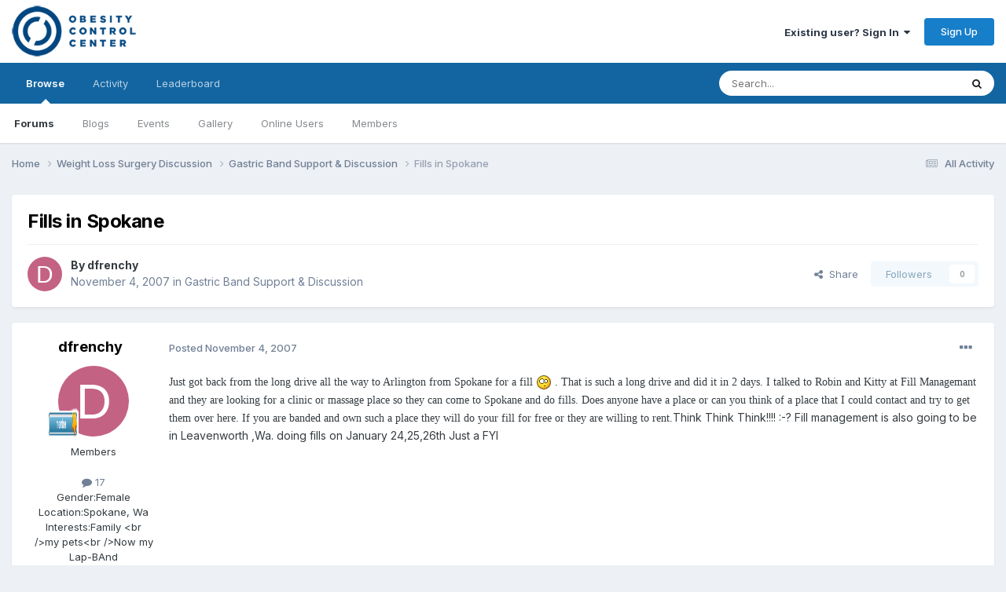

--- FILE ---
content_type: text/html;charset=UTF-8
request_url: https://www.occforum.com/topic/4810-fills-in-spokane/
body_size: 15989
content:
<!DOCTYPE html>
<html lang="en-US" dir="ltr">
	<head>
		<meta charset="utf-8">
        
		<title>Fills in Spokane - Gastric Band Support &amp; Discussion - OCC Forum - Weight Loss Surgery</title>
		
			<script>
  (function(i,s,o,g,r,a,m){i['GoogleAnalyticsObject']=r;i[r]=i[r]||function(){
  (i[r].q=i[r].q||[]).push(arguments)},i[r].l=1*new Date();a=s.createElement(o),
  m=s.getElementsByTagName(o)[0];a.async=1;a.src=g;m.parentNode.insertBefore(a,m)
  })(window,document,'script','//www.google-analytics.com/analytics.js','ga');

  ga('create', 'UA-73564972-1', 'auto');
  ga('send', 'pageview');

</script>
		
		
		
		

	<meta name="viewport" content="width=device-width, initial-scale=1">


	
	


	<meta name="twitter:card" content="summary" />




	
		
			
				<meta property="og:title" content="Fills in Spokane">
			
		
	

	
		
			
				<meta property="og:type" content="website">
			
		
	

	
		
			
				<meta property="og:url" content="https://www.occforum.com/topic/4810-fills-in-spokane/">
			
		
	

	
		
			
				<meta name="description" content="Just got back from the long drive all the way to Arlington from Spokane for a fill . That is such a long drive and did it in 2 days. I talked to Robin and Kitty at Fill Managemant and they are looking for a clinic or massage place so they can come to Spokane and do fills. Does anyone have a place...">
			
		
	

	
		
			
				<meta property="og:description" content="Just got back from the long drive all the way to Arlington from Spokane for a fill . That is such a long drive and did it in 2 days. I talked to Robin and Kitty at Fill Managemant and they are looking for a clinic or massage place so they can come to Spokane and do fills. Does anyone have a place...">
			
		
	

	
		
			
				<meta property="og:updated_time" content="2007-11-06T03:42:29Z">
			
		
	

	
		
			
				<meta property="og:site_name" content="OCC Forum - Weight Loss Surgery">
			
		
	

	
		
			
				<meta property="og:locale" content="en_US">
			
		
	


	
		<link rel="canonical" href="https://www.occforum.com/topic/4810-fills-in-spokane/" />
	





<link rel="manifest" href="https://www.occforum.com/manifest.webmanifest/">
<meta name="msapplication-config" content="https://www.occforum.com/browserconfig.xml/">
<meta name="msapplication-starturl" content="/">
<meta name="application-name" content="OCC Forum - Weight Loss Surgery">
<meta name="apple-mobile-web-app-title" content="OCC Forum - Weight Loss Surgery">

	<meta name="theme-color" content="#ffffff">










<link rel="preload" href="//www.occforum.com/applications/core/interface/font/fontawesome-webfont.woff2?v=4.7.0" as="font" crossorigin="anonymous">
		


	<link rel="preconnect" href="https://fonts.googleapis.com">
	<link rel="preconnect" href="https://fonts.gstatic.com" crossorigin>
	
		<link href="https://fonts.googleapis.com/css2?family=Inter:wght@300;400;500;600;700&display=swap" rel="stylesheet">
	



	<link rel='stylesheet' href='https://www.occforum.com/uploads/css_built_1/341e4a57816af3ba440d891ca87450ff_framework.css?v=941bb1291b1742131154' media='all'>

	<link rel='stylesheet' href='https://www.occforum.com/uploads/css_built_1/05e81b71abe4f22d6eb8d1a929494829_responsive.css?v=941bb1291b1742131154' media='all'>

	<link rel='stylesheet' href='https://www.occforum.com/uploads/css_built_1/90eb5adf50a8c640f633d47fd7eb1778_core.css?v=941bb1291b1742131154' media='all'>

	<link rel='stylesheet' href='https://www.occforum.com/uploads/css_built_1/5a0da001ccc2200dc5625c3f3934497d_core_responsive.css?v=941bb1291b1742131154' media='all'>

	<link rel='stylesheet' href='https://www.occforum.com/uploads/css_built_1/62e269ced0fdab7e30e026f1d30ae516_forums.css?v=941bb1291b1742131154' media='all'>

	<link rel='stylesheet' href='https://www.occforum.com/uploads/css_built_1/76e62c573090645fb99a15a363d8620e_forums_responsive.css?v=941bb1291b1742131154' media='all'>

	<link rel='stylesheet' href='https://www.occforum.com/uploads/css_built_1/ebdea0c6a7dab6d37900b9190d3ac77b_topics.css?v=941bb1291b1742131154' media='all'>





<link rel='stylesheet' href='https://www.occforum.com/uploads/css_built_1/258adbb6e4f3e83cd3b355f84e3fa002_custom.css?v=941bb1291b1742131154' media='all'>




		
		

	</head>
	<body class='ipsApp ipsApp_front ipsJS_none ipsClearfix' data-controller='core.front.core.app' data-message="" data-pageApp='forums' data-pageLocation='front' data-pageModule='forums' data-pageController='topic' data-pageID='4810'  >
		
        

        

		<a href='#ipsLayout_mainArea' class='ipsHide' title='Go to main content on this page' accesskey='m'>Jump to content</a>
		





		<div id='ipsLayout_header' class='ipsClearfix'>
			<header>
				<div class='ipsLayout_container'>
					


<a href='https://www.occforum.com/' id='elLogo' accesskey='1'><img src="https://www.occforum.com/uploads/monthly_2021_04/OCC_Logo_Blue.png.c9ff4d2c8652ac861973609ed3b6c1ee.png" alt='OCC Forum - Weight Loss Surgery'></a>

					
						

	<ul id='elUserNav' class='ipsList_inline cSignedOut ipsResponsive_showDesktop'>
		
        
		
        
        
            
            <li id='elSignInLink'>
                <a href='https://www.occforum.com/login/' data-ipsMenu-closeOnClick="false" data-ipsMenu id='elUserSignIn'>
                    Existing user? Sign In &nbsp;<i class='fa fa-caret-down'></i>
                </a>
                
<div id='elUserSignIn_menu' class='ipsMenu ipsMenu_auto ipsHide'>
	<form accept-charset='utf-8' method='post' action='https://www.occforum.com/login/'>
		<input type="hidden" name="csrfKey" value="1f46e6d007b682a8b10adb62b01e4875">
		<input type="hidden" name="ref" value="aHR0cHM6Ly93d3cub2NjZm9ydW0uY29tL3RvcGljLzQ4MTAtZmlsbHMtaW4tc3Bva2FuZS8=">
		<div data-role="loginForm">
			
			
			
				<div class='ipsColumns ipsColumns_noSpacing'>
					<div class='ipsColumn ipsColumn_wide' id='elUserSignIn_internal'>
						
<div class="ipsPad ipsForm ipsForm_vertical">
	<h4 class="ipsType_sectionHead">Sign In</h4>
	<br><br>
	<ul class='ipsList_reset'>
		<li class="ipsFieldRow ipsFieldRow_noLabel ipsFieldRow_fullWidth">
			
			
				<input type="text" placeholder="Display Name or Email Address" name="auth" autocomplete="email">
			
		</li>
		<li class="ipsFieldRow ipsFieldRow_noLabel ipsFieldRow_fullWidth">
			<input type="password" placeholder="Password" name="password" autocomplete="current-password">
		</li>
		<li class="ipsFieldRow ipsFieldRow_checkbox ipsClearfix">
			<span class="ipsCustomInput">
				<input type="checkbox" name="remember_me" id="remember_me_checkbox" value="1" checked aria-checked="true">
				<span></span>
			</span>
			<div class="ipsFieldRow_content">
				<label class="ipsFieldRow_label" for="remember_me_checkbox">Remember me</label>
				<span class="ipsFieldRow_desc">Not recommended on shared computers</span>
			</div>
		</li>
		<li class="ipsFieldRow ipsFieldRow_fullWidth">
			<button type="submit" name="_processLogin" value="usernamepassword" class="ipsButton ipsButton_primary ipsButton_small" id="elSignIn_submit">Sign In</button>
			
				<p class="ipsType_right ipsType_small">
					
						<a href='https://www.occforum.com/lostpassword/' data-ipsDialog data-ipsDialog-title='Forgot your password?'>
					
					Forgot your password?</a>
				</p>
			
		</li>
	</ul>
</div>
					</div>
					<div class='ipsColumn ipsColumn_wide'>
						<div class='ipsPadding' id='elUserSignIn_external'>
							<div class='ipsAreaBackground_light ipsPadding:half'>
								
									<p class='ipsType_reset ipsType_small ipsType_center'><strong>Or sign in with one of these services</strong></p>
								
								
									<div class='ipsType_center ipsMargin_top:half'>
										

<button type="submit" name="_processLogin" value="2" class='ipsButton ipsButton_verySmall ipsButton_fullWidth ipsSocial ipsSocial_facebook' style="background-color: #3a579a">
	
		<span class='ipsSocial_icon'>
			
				<i class='fa fa-facebook-official'></i>
			
		</span>
		<span class='ipsSocial_text'>Sign in with Facebook</span>
	
</button>
									</div>
								
									<div class='ipsType_center ipsMargin_top:half'>
										

<button type="submit" name="_processLogin" value="9" class='ipsButton ipsButton_verySmall ipsButton_fullWidth ipsSocial ipsSocial_twitter' style="background-color: #000000">
	
		<span class='ipsSocial_icon'>
			
				<i class='fa fa-twitter'></i>
			
		</span>
		<span class='ipsSocial_text'>Sign in with X</span>
	
</button>
									</div>
								
							</div>
						</div>
					</div>
				</div>
			
		</div>
	</form>
</div>
            </li>
            
        
		
			<li>
				
					<a href='https://www.occforum.com/register/' data-ipsDialog data-ipsDialog-size='narrow' data-ipsDialog-title='Sign Up' id='elRegisterButton' class='ipsButton ipsButton_normal ipsButton_primary'>Sign Up</a>
				
			</li>
		
	</ul>

						
<ul class='ipsMobileHamburger ipsList_reset ipsResponsive_hideDesktop'>
	<li data-ipsDrawer data-ipsDrawer-drawerElem='#elMobileDrawer'>
		<a href='#' >
			
			
				
			
			
			
			<i class='fa fa-navicon'></i>
		</a>
	</li>
</ul>
					
				</div>
			</header>
			

	<nav data-controller='core.front.core.navBar' class=' ipsResponsive_showDesktop'>
		<div class='ipsNavBar_primary ipsLayout_container '>
			<ul data-role="primaryNavBar" class='ipsClearfix'>
				


	
		
		
			
		
		<li class='ipsNavBar_active' data-active id='elNavSecondary_1' data-role="navBarItem" data-navApp="core" data-navExt="CustomItem">
			
			
				<a href="https://www.occforum.com"  data-navItem-id="1" data-navDefault>
					Browse<span class='ipsNavBar_active__identifier'></span>
				</a>
			
			
				<ul class='ipsNavBar_secondary ' data-role='secondaryNavBar'>
					


	
		
		
			
		
		<li class='ipsNavBar_active' data-active id='elNavSecondary_8' data-role="navBarItem" data-navApp="forums" data-navExt="Forums">
			
			
				<a href="https://www.occforum.com"  data-navItem-id="8" data-navDefault>
					Forums<span class='ipsNavBar_active__identifier'></span>
				</a>
			
			
		</li>
	
	

	
		
		
		<li  id='elNavSecondary_9' data-role="navBarItem" data-navApp="blog" data-navExt="Blogs">
			
			
				<a href="https://www.occforum.com/blogs/"  data-navItem-id="9" >
					Blogs<span class='ipsNavBar_active__identifier'></span>
				</a>
			
			
		</li>
	
	

	
		
		
		<li  id='elNavSecondary_10' data-role="navBarItem" data-navApp="calendar" data-navExt="Calendar">
			
			
				<a href="https://www.occforum.com/events/"  data-navItem-id="10" >
					Events<span class='ipsNavBar_active__identifier'></span>
				</a>
			
			
		</li>
	
	

	
		
		
		<li  id='elNavSecondary_11' data-role="navBarItem" data-navApp="gallery" data-navExt="Gallery">
			
			
				<a href="https://www.occforum.com/gallery/"  data-navItem-id="11" >
					Gallery<span class='ipsNavBar_active__identifier'></span>
				</a>
			
			
		</li>
	
	

	
		
		
		<li  id='elNavSecondary_15' data-role="navBarItem" data-navApp="core" data-navExt="OnlineUsers">
			
			
				<a href="https://www.occforum.com/online/"  data-navItem-id="15" >
					Online Users<span class='ipsNavBar_active__identifier'></span>
				</a>
			
			
		</li>
	
	

	
		
		
		<li  id='elNavSecondary_17' data-role="navBarItem" data-navApp="core" data-navExt="CustomItem">
			
			
				<a href="https://www.occforum.com/search/?type=core_members&amp;group[4]=1&amp;group[7]=1&amp;group[3]=1&amp;group[6]=1&amp;group[8]=1&amp;sortby=joined&amp;sortdirection=desc"  data-navItem-id="17" >
					Members<span class='ipsNavBar_active__identifier'></span>
				</a>
			
			
		</li>
	
	

					<li class='ipsHide' id='elNavigationMore_1' data-role='navMore'>
						<a href='#' data-ipsMenu data-ipsMenu-appendTo='#elNavigationMore_1' id='elNavigationMore_1_dropdown'>More <i class='fa fa-caret-down'></i></a>
						<ul class='ipsHide ipsMenu ipsMenu_auto' id='elNavigationMore_1_dropdown_menu' data-role='moreDropdown'></ul>
					</li>
				</ul>
			
		</li>
	
	

	
		
		
		<li  id='elNavSecondary_2' data-role="navBarItem" data-navApp="core" data-navExt="CustomItem">
			
			
				<a href="https://www.occforum.com/discover/"  data-navItem-id="2" >
					Activity<span class='ipsNavBar_active__identifier'></span>
				</a>
			
			
				<ul class='ipsNavBar_secondary ipsHide' data-role='secondaryNavBar'>
					


	
		
		
		<li  id='elNavSecondary_3' data-role="navBarItem" data-navApp="core" data-navExt="AllActivity">
			
			
				<a href="https://www.occforum.com/discover/"  data-navItem-id="3" >
					All Activity<span class='ipsNavBar_active__identifier'></span>
				</a>
			
			
		</li>
	
	

	
	

	
	

	
	

	
		
		
		<li  id='elNavSecondary_7' data-role="navBarItem" data-navApp="core" data-navExt="Search">
			
			
				<a href="https://www.occforum.com/search/"  data-navItem-id="7" >
					Search<span class='ipsNavBar_active__identifier'></span>
				</a>
			
			
		</li>
	
	

					<li class='ipsHide' id='elNavigationMore_2' data-role='navMore'>
						<a href='#' data-ipsMenu data-ipsMenu-appendTo='#elNavigationMore_2' id='elNavigationMore_2_dropdown'>More <i class='fa fa-caret-down'></i></a>
						<ul class='ipsHide ipsMenu ipsMenu_auto' id='elNavigationMore_2_dropdown_menu' data-role='moreDropdown'></ul>
					</li>
				</ul>
			
		</li>
	
	

	
		
		
		<li  id='elNavSecondary_18' data-role="navBarItem" data-navApp="core" data-navExt="Leaderboard">
			
			
				<a href="https://www.occforum.com/leaderboard/"  data-navItem-id="18" >
					Leaderboard<span class='ipsNavBar_active__identifier'></span>
				</a>
			
			
		</li>
	
	

	
	

	
	

				<li class='ipsHide' id='elNavigationMore' data-role='navMore'>
					<a href='#' data-ipsMenu data-ipsMenu-appendTo='#elNavigationMore' id='elNavigationMore_dropdown'>More</a>
					<ul class='ipsNavBar_secondary ipsHide' data-role='secondaryNavBar'>
						<li class='ipsHide' id='elNavigationMore_more' data-role='navMore'>
							<a href='#' data-ipsMenu data-ipsMenu-appendTo='#elNavigationMore_more' id='elNavigationMore_more_dropdown'>More <i class='fa fa-caret-down'></i></a>
							<ul class='ipsHide ipsMenu ipsMenu_auto' id='elNavigationMore_more_dropdown_menu' data-role='moreDropdown'></ul>
						</li>
					</ul>
				</li>
			</ul>
			

	<div id="elSearchWrapper">
		<div id='elSearch' data-controller="core.front.core.quickSearch">
			<form accept-charset='utf-8' action='//www.occforum.com/search/?do=quicksearch' method='post'>
                <input type='search' id='elSearchField' placeholder='Search...' name='q' autocomplete='off' aria-label='Search'>
                <details class='cSearchFilter'>
                    <summary class='cSearchFilter__text'></summary>
                    <ul class='cSearchFilter__menu'>
                        
                        <li><label><input type="radio" name="type" value="all" ><span class='cSearchFilter__menuText'>Everywhere</span></label></li>
                        
                            
                                <li><label><input type="radio" name="type" value='contextual_{&quot;type&quot;:&quot;forums_topic&quot;,&quot;nodes&quot;:2}' checked><span class='cSearchFilter__menuText'>This Forum</span></label></li>
                            
                                <li><label><input type="radio" name="type" value='contextual_{&quot;type&quot;:&quot;forums_topic&quot;,&quot;item&quot;:4810}' checked><span class='cSearchFilter__menuText'>This Topic</span></label></li>
                            
                        
                        
                            <li><label><input type="radio" name="type" value="core_statuses_status"><span class='cSearchFilter__menuText'>Status Updates</span></label></li>
                        
                            <li><label><input type="radio" name="type" value="forums_topic"><span class='cSearchFilter__menuText'>Topics</span></label></li>
                        
                            <li><label><input type="radio" name="type" value="blog_entry"><span class='cSearchFilter__menuText'>Blog Entries</span></label></li>
                        
                            <li><label><input type="radio" name="type" value="calendar_event"><span class='cSearchFilter__menuText'>Events</span></label></li>
                        
                            <li><label><input type="radio" name="type" value="gallery_image"><span class='cSearchFilter__menuText'>Images</span></label></li>
                        
                            <li><label><input type="radio" name="type" value="gallery_album_item"><span class='cSearchFilter__menuText'>Albums</span></label></li>
                        
                            <li><label><input type="radio" name="type" value="cms_pages_pageitem"><span class='cSearchFilter__menuText'>Pages</span></label></li>
                        
                            <li><label><input type="radio" name="type" value="cms_records1"><span class='cSearchFilter__menuText'>Articles</span></label></li>
                        
                            <li><label><input type="radio" name="type" value="cms_records2"><span class='cSearchFilter__menuText'>Videos</span></label></li>
                        
                            <li><label><input type="radio" name="type" value="core_members"><span class='cSearchFilter__menuText'>Members</span></label></li>
                        
                    </ul>
                </details>
				<button class='cSearchSubmit' type="submit" aria-label='Search'><i class="fa fa-search"></i></button>
			</form>
		</div>
	</div>

		</div>
	</nav>

			
<ul id='elMobileNav' class='ipsResponsive_hideDesktop' data-controller='core.front.core.mobileNav'>
	
		
			
			
				
				
			
				
					<li id='elMobileBreadcrumb'>
						<a href='https://www.occforum.com/forum/2-gastric-band-support-discussion/'>
							<span>Gastric Band Support &amp; Discussion</span>
						</a>
					</li>
				
				
			
				
				
			
		
	
	
	
	<li >
		<a data-action="defaultStream" href='https://www.occforum.com/discover/'><i class="fa fa-newspaper-o" aria-hidden="true"></i></a>
	</li>

	

	
		<li class='ipsJS_show'>
			<a href='https://www.occforum.com/search/'><i class='fa fa-search'></i></a>
		</li>
	
</ul>
		</div>
		<main id='ipsLayout_body' class='ipsLayout_container'>
			<div id='ipsLayout_contentArea'>
				<div id='ipsLayout_contentWrapper'>
					
<nav class='ipsBreadcrumb ipsBreadcrumb_top ipsFaded_withHover'>
	

	<ul class='ipsList_inline ipsPos_right'>
		
		<li >
			<a data-action="defaultStream" class='ipsType_light '  href='https://www.occforum.com/discover/'><i class="fa fa-newspaper-o" aria-hidden="true"></i> <span>All Activity</span></a>
		</li>
		
	</ul>

	<ul data-role="breadcrumbList">
		<li>
			<a title="Home" href='https://www.occforum.com/'>
				<span>Home <i class='fa fa-angle-right'></i></span>
			</a>
		</li>
		
		
			<li>
				
					<a href='https://www.occforum.com/forum/11-weight-loss-surgery-discussion/'>
						<span>Weight Loss Surgery Discussion <i class='fa fa-angle-right' aria-hidden="true"></i></span>
					</a>
				
			</li>
		
			<li>
				
					<a href='https://www.occforum.com/forum/2-gastric-band-support-discussion/'>
						<span>Gastric Band Support &amp; Discussion <i class='fa fa-angle-right' aria-hidden="true"></i></span>
					</a>
				
			</li>
		
			<li>
				
					Fills in Spokane
				
			</li>
		
	</ul>
</nav>
					
					<div id='ipsLayout_mainArea'>
						
						
						
						

	




						



<div class="ipsPageHeader ipsResponsive_pull ipsBox ipsPadding sm:ipsPadding:half ipsMargin_bottom">
		
	
	<div class="ipsFlex ipsFlex-ai:center ipsFlex-fw:wrap ipsGap:4">
		<div class="ipsFlex-flex:11">
			<h1 class="ipsType_pageTitle ipsContained_container">
				

				
				
					<span class="ipsType_break ipsContained">
						<span>Fills in Spokane</span>
					</span>
				
			</h1>
			
			
		</div>
		
	</div>
	<hr class="ipsHr">
	<div class="ipsPageHeader__meta ipsFlex ipsFlex-jc:between ipsFlex-ai:center ipsFlex-fw:wrap ipsGap:3">
		<div class="ipsFlex-flex:11">
			<div class="ipsPhotoPanel ipsPhotoPanel_mini ipsPhotoPanel_notPhone ipsClearfix">
				


	<a href="https://www.occforum.com/profile/9669-dfrenchy/" rel="nofollow" data-ipsHover data-ipsHover-width="370" data-ipsHover-target="https://www.occforum.com/profile/9669-dfrenchy/?do=hovercard" class="ipsUserPhoto ipsUserPhoto_mini" title="Go to dfrenchy's profile">
		<img src='data:image/svg+xml,%3Csvg%20xmlns%3D%22http%3A%2F%2Fwww.w3.org%2F2000%2Fsvg%22%20viewBox%3D%220%200%201024%201024%22%20style%3D%22background%3A%23c46284%22%3E%3Cg%3E%3Ctext%20text-anchor%3D%22middle%22%20dy%3D%22.35em%22%20x%3D%22512%22%20y%3D%22512%22%20fill%3D%22%23ffffff%22%20font-size%3D%22700%22%20font-family%3D%22-apple-system%2C%20BlinkMacSystemFont%2C%20Roboto%2C%20Helvetica%2C%20Arial%2C%20sans-serif%22%3ED%3C%2Ftext%3E%3C%2Fg%3E%3C%2Fsvg%3E' alt='dfrenchy' loading="lazy">
	</a>

				<div>
					<p class="ipsType_reset ipsType_blendLinks">
						<span class="ipsType_normal">
						
							<strong>By 


<a href='https://www.occforum.com/profile/9669-dfrenchy/' rel="nofollow" data-ipsHover data-ipsHover-width='370' data-ipsHover-target='https://www.occforum.com/profile/9669-dfrenchy/?do=hovercard&amp;referrer=https%253A%252F%252Fwww.occforum.com%252Ftopic%252F4810-fills-in-spokane%252F' title="Go to dfrenchy's profile" class="ipsType_break">dfrenchy</a></strong><br>
							<span class="ipsType_light"><time datetime='2007-11-04T18:26:27Z' title='11/04/2007 06:26  PM' data-short='18 yr'>November 4, 2007</time> in <a href="https://www.occforum.com/forum/2-gastric-band-support-discussion/">Gastric Band Support &amp; Discussion</a></span>
						
						</span>
					</p>
				</div>
			</div>
		</div>
		
			<div class="ipsFlex-flex:01 ipsResponsive_hidePhone">
				<div class="ipsShareLinks">
					
						


    <a href='#elShareItem_1080549742_menu' id='elShareItem_1080549742' data-ipsMenu class='ipsShareButton ipsButton ipsButton_verySmall ipsButton_link ipsButton_link--light'>
        <span><i class='fa fa-share-alt'></i></span> &nbsp;Share
    </a>

    <div class='ipsPadding ipsMenu ipsMenu_normal ipsHide' id='elShareItem_1080549742_menu' data-controller="core.front.core.sharelink">
        
        
        <span data-ipsCopy data-ipsCopy-flashmessage>
            <a href="https://www.occforum.com/topic/4810-fills-in-spokane/" class="ipsButton ipsButton_light ipsButton_small ipsButton_fullWidth" data-role="copyButton" data-clipboard-text="https://www.occforum.com/topic/4810-fills-in-spokane/" data-ipstooltip title='Copy Link to Clipboard'><i class="fa fa-clone"></i> https://www.occforum.com/topic/4810-fills-in-spokane/</a>
        </span>
        <ul class='ipsShareLinks ipsMargin_top:half'>
            
                <li>
<a href="https://x.com/share?url=https%3A%2F%2Fwww.occforum.com%2Ftopic%2F4810-fills-in-spokane%2F" class="cShareLink cShareLink_x" target="_blank" data-role="shareLink" title='Share on X' data-ipsTooltip rel='nofollow noopener'>
    <i class="fa fa-x"></i>
</a></li>
            
                <li>
<a href="https://www.facebook.com/sharer/sharer.php?u=https%3A%2F%2Fwww.occforum.com%2Ftopic%2F4810-fills-in-spokane%2F" class="cShareLink cShareLink_facebook" target="_blank" data-role="shareLink" title='Share on Facebook' data-ipsTooltip rel='noopener nofollow'>
	<i class="fa fa-facebook"></i>
</a></li>
            
                <li>
<a href="https://www.reddit.com/submit?url=https%3A%2F%2Fwww.occforum.com%2Ftopic%2F4810-fills-in-spokane%2F&amp;title=Fills+in+Spokane" rel="nofollow noopener" class="cShareLink cShareLink_reddit" target="_blank" title='Share on Reddit' data-ipsTooltip>
	<i class="fa fa-reddit"></i>
</a></li>
            
                <li>
<a href="mailto:?subject=Fills%20in%20Spokane&body=https%3A%2F%2Fwww.occforum.com%2Ftopic%2F4810-fills-in-spokane%2F" rel='nofollow' class='cShareLink cShareLink_email' title='Share via email' data-ipsTooltip>
	<i class="fa fa-envelope"></i>
</a></li>
            
                <li>
<a href="https://pinterest.com/pin/create/button/?url=https://www.occforum.com/topic/4810-fills-in-spokane/&amp;media=" class="cShareLink cShareLink_pinterest" rel="nofollow noopener" target="_blank" data-role="shareLink" title='Share on Pinterest' data-ipsTooltip>
	<i class="fa fa-pinterest"></i>
</a></li>
            
        </ul>
        
            <hr class='ipsHr'>
            <button class='ipsHide ipsButton ipsButton_verySmall ipsButton_light ipsButton_fullWidth ipsMargin_top:half' data-controller='core.front.core.webshare' data-role='webShare' data-webShareTitle='Fills in Spokane' data-webShareText='Fills in Spokane' data-webShareUrl='https://www.occforum.com/topic/4810-fills-in-spokane/'>More sharing options...</button>
        
    </div>

					
					
                    

					



					

<div data-followApp='forums' data-followArea='topic' data-followID='4810' data-controller='core.front.core.followButton'>
	

	<a href='https://www.occforum.com/login/' rel="nofollow" class="ipsFollow ipsPos_middle ipsButton ipsButton_light ipsButton_verySmall ipsButton_disabled" data-role="followButton" data-ipsTooltip title='Sign in to follow this'>
		<span>Followers</span>
		<span class='ipsCommentCount'>0</span>
	</a>

</div>
				</div>
			</div>
					
	</div>
	
	
</div>








<div class="ipsClearfix">
	<ul class="ipsToolList ipsToolList_horizontal ipsClearfix ipsSpacer_both ipsResponsive_hidePhone">
		
		
		
	</ul>
</div>

<div id="comments" data-controller="core.front.core.commentFeed,forums.front.topic.view, core.front.core.ignoredComments" data-autopoll data-baseurl="https://www.occforum.com/topic/4810-fills-in-spokane/" data-lastpage data-feedid="topic-4810" class="cTopic ipsClear ipsSpacer_top">
	
			
	

	

<div data-controller='core.front.core.recommendedComments' data-url='https://www.occforum.com/topic/4810-fills-in-spokane/?recommended=comments' class='ipsRecommendedComments ipsHide'>
	<div data-role="recommendedComments">
		<h2 class='ipsType_sectionHead ipsType_large ipsType_bold ipsMargin_bottom'>Recommended Posts</h2>
		
	</div>
</div>
	
	<div id="elPostFeed" data-role="commentFeed" data-controller="core.front.core.moderation" >
		<form action="https://www.occforum.com/topic/4810-fills-in-spokane/?csrfKey=1f46e6d007b682a8b10adb62b01e4875&amp;do=multimodComment" method="post" data-ipspageaction data-role="moderationTools">
			
			
				

					

					
					



<a id='findComment-16800'></a>
<a id='comment-16800'></a>
<article  id='elComment_16800' class='cPost ipsBox ipsResponsive_pull  ipsComment  ipsComment_parent ipsClearfix ipsClear ipsColumns ipsColumns_noSpacing ipsColumns_collapsePhone    '>
	

	

	<div class='cAuthorPane_mobile ipsResponsive_showPhone'>
		<div class='cAuthorPane_photo'>
			<div class='cAuthorPane_photoWrap'>
				


	<a href="https://www.occforum.com/profile/9669-dfrenchy/" rel="nofollow" data-ipsHover data-ipsHover-width="370" data-ipsHover-target="https://www.occforum.com/profile/9669-dfrenchy/?do=hovercard" class="ipsUserPhoto ipsUserPhoto_large" title="Go to dfrenchy's profile">
		<img src='data:image/svg+xml,%3Csvg%20xmlns%3D%22http%3A%2F%2Fwww.w3.org%2F2000%2Fsvg%22%20viewBox%3D%220%200%201024%201024%22%20style%3D%22background%3A%23c46284%22%3E%3Cg%3E%3Ctext%20text-anchor%3D%22middle%22%20dy%3D%22.35em%22%20x%3D%22512%22%20y%3D%22512%22%20fill%3D%22%23ffffff%22%20font-size%3D%22700%22%20font-family%3D%22-apple-system%2C%20BlinkMacSystemFont%2C%20Roboto%2C%20Helvetica%2C%20Arial%2C%20sans-serif%22%3ED%3C%2Ftext%3E%3C%2Fg%3E%3C%2Fsvg%3E' alt='dfrenchy' loading="lazy">
	</a>

				
				
					<a href="https://www.occforum.com/profile/9669-dfrenchy/badges/" rel="nofollow">
						
<img src='https://www.occforum.com/uploads/pip_rank_member.gif' loading="lazy" alt="Member" class="cAuthorPane_badge cAuthorPane_badge--rank ipsOutline ipsOutline:2px" data-ipsTooltip title="Rank: Member (2/4)">
					</a>
				
			</div>
		</div>
		<div class='cAuthorPane_content'>
			<h3 class='ipsType_sectionHead cAuthorPane_author ipsType_break ipsType_blendLinks ipsFlex ipsFlex-ai:center'>
				


<a href='https://www.occforum.com/profile/9669-dfrenchy/' rel="nofollow" data-ipsHover data-ipsHover-width='370' data-ipsHover-target='https://www.occforum.com/profile/9669-dfrenchy/?do=hovercard&amp;referrer=https%253A%252F%252Fwww.occforum.com%252Ftopic%252F4810-fills-in-spokane%252F' title="Go to dfrenchy's profile" class="ipsType_break">dfrenchy</a>
			</h3>
			<div class='ipsType_light ipsType_reset'>
			    <a href='https://www.occforum.com/topic/4810-fills-in-spokane/#findComment-16800' rel="nofollow" class='ipsType_blendLinks'>Posted <time datetime='2007-11-04T18:26:27Z' title='11/04/2007 06:26  PM' data-short='18 yr'>November 4, 2007</time></a>
				
			</div>
		</div>
	</div>
	<aside class='ipsComment_author cAuthorPane ipsColumn ipsColumn_medium ipsResponsive_hidePhone'>
		<h3 class='ipsType_sectionHead cAuthorPane_author ipsType_blendLinks ipsType_break'><strong>


<a href='https://www.occforum.com/profile/9669-dfrenchy/' rel="nofollow" data-ipsHover data-ipsHover-width='370' data-ipsHover-target='https://www.occforum.com/profile/9669-dfrenchy/?do=hovercard&amp;referrer=https%253A%252F%252Fwww.occforum.com%252Ftopic%252F4810-fills-in-spokane%252F' title="Go to dfrenchy's profile" class="ipsType_break">dfrenchy</a></strong>
			
		</h3>
		<ul class='cAuthorPane_info ipsList_reset'>
			<li data-role='photo' class='cAuthorPane_photo'>
				<div class='cAuthorPane_photoWrap'>
					


	<a href="https://www.occforum.com/profile/9669-dfrenchy/" rel="nofollow" data-ipsHover data-ipsHover-width="370" data-ipsHover-target="https://www.occforum.com/profile/9669-dfrenchy/?do=hovercard" class="ipsUserPhoto ipsUserPhoto_large" title="Go to dfrenchy's profile">
		<img src='data:image/svg+xml,%3Csvg%20xmlns%3D%22http%3A%2F%2Fwww.w3.org%2F2000%2Fsvg%22%20viewBox%3D%220%200%201024%201024%22%20style%3D%22background%3A%23c46284%22%3E%3Cg%3E%3Ctext%20text-anchor%3D%22middle%22%20dy%3D%22.35em%22%20x%3D%22512%22%20y%3D%22512%22%20fill%3D%22%23ffffff%22%20font-size%3D%22700%22%20font-family%3D%22-apple-system%2C%20BlinkMacSystemFont%2C%20Roboto%2C%20Helvetica%2C%20Arial%2C%20sans-serif%22%3ED%3C%2Ftext%3E%3C%2Fg%3E%3C%2Fsvg%3E' alt='dfrenchy' loading="lazy">
	</a>

					
					
						
<img src='https://www.occforum.com/uploads/pip_rank_member.gif' loading="lazy" alt="Member" class="cAuthorPane_badge cAuthorPane_badge--rank ipsOutline ipsOutline:2px" data-ipsTooltip title="Rank: Member (2/4)">
					
				</div>
			</li>
			
				<li data-role='group'>Members</li>
				
			
			
				<li data-role='stats' class='ipsMargin_top'>
					<ul class="ipsList_reset ipsType_light ipsFlex ipsFlex-ai:center ipsFlex-jc:center ipsGap_row:2 cAuthorPane_stats">
						<li>
							
								<a href="https://www.occforum.com/profile/9669-dfrenchy/content/" rel="nofollow" title="17 posts" data-ipsTooltip class="ipsType_blendLinks">
							
								<i class="fa fa-comment"></i> 17
							
								</a>
							
						</li>
						
					</ul>
				</li>
			
			
				

	
	<li data-role='custom-field' class='ipsResponsive_hidePhone ipsType_break'>
		
<span class='ft'>Gender:</span><span class='fc'>Female</span>
	</li>
	
	<li data-role='custom-field' class='ipsResponsive_hidePhone ipsType_break'>
		
<span class='ft'>Location:</span><span class='fc'>Spokane, Wa</span>
	</li>
	
	<li data-role='custom-field' class='ipsResponsive_hidePhone ipsType_break'>
		
<span class='ft'>Interests:</span><span class='fc'>Family &lt;br /&gt;my pets&lt;br /&gt;Now my Lap-BAnd</span>
	</li>
	

			
		</ul>
	</aside>
	<div class='ipsColumn ipsColumn_fluid ipsMargin:none'>
		

<div id='comment-16800_wrap' data-controller='core.front.core.comment' data-commentApp='forums' data-commentType='forums' data-commentID="16800" data-quoteData='{&quot;userid&quot;:9669,&quot;username&quot;:&quot;dfrenchy&quot;,&quot;timestamp&quot;:1194200787,&quot;contentapp&quot;:&quot;forums&quot;,&quot;contenttype&quot;:&quot;forums&quot;,&quot;contentid&quot;:4810,&quot;contentclass&quot;:&quot;forums_Topic&quot;,&quot;contentcommentid&quot;:16800}' class='ipsComment_content ipsType_medium'>

	<div class='ipsComment_meta ipsType_light ipsFlex ipsFlex-ai:center ipsFlex-jc:between ipsFlex-fd:row-reverse'>
		<div class='ipsType_light ipsType_reset ipsType_blendLinks ipsComment_toolWrap'>
			<div class='ipsResponsive_hidePhone ipsComment_badges'>
				<ul class='ipsList_reset ipsFlex ipsFlex-jc:end ipsFlex-fw:wrap ipsGap:2 ipsGap_row:1'>
					
					
					
					
					
				</ul>
			</div>
			<ul class='ipsList_reset ipsComment_tools'>
				<li>
					<a href='#elControls_16800_menu' class='ipsComment_ellipsis' id='elControls_16800' title='More options...' data-ipsMenu data-ipsMenu-appendTo='#comment-16800_wrap'><i class='fa fa-ellipsis-h'></i></a>
					<ul id='elControls_16800_menu' class='ipsMenu ipsMenu_narrow ipsHide'>
						
							<li class='ipsMenu_item'><a href='https://www.occforum.com/topic/4810-fills-in-spokane/?do=reportComment&amp;comment=16800' data-ipsDialog data-ipsDialog-remoteSubmit data-ipsDialog-size='medium' data-ipsDialog-flashMessage='Thanks for your report.' data-ipsDialog-title="Report post" data-action='reportComment' title='Report this content'>Report</a></li>
						
						
                        
						
						
						
							
								
							
							
							
							
							
							
						
					</ul>
				</li>
				
			</ul>
		</div>

		<div class='ipsType_reset ipsResponsive_hidePhone'>
		   
		   Posted <time datetime='2007-11-04T18:26:27Z' title='11/04/2007 06:26  PM' data-short='18 yr'>November 4, 2007</time>
		   
			
			<span class='ipsResponsive_hidePhone'>
				
				
			</span>
		</div>
	</div>

	

    

	<div class='cPost_contentWrap'>
		
		<div data-role='commentContent' class='ipsType_normal ipsType_richText ipsPadding_bottom ipsContained' data-controller='core.front.core.lightboxedImages'>
			<p><span style="font-family:'Comic Sans MS';">Just got back from the long drive all the way to Arlington from Spokane for a fill </span><img src="https://www.occforum.com/uploads/emoticons/default_blink.png" alt=":blink:" /><span style="font-family:'Comic Sans MS';"> . That is such a long drive and did it in 2 days. I talked to Robin and Kitty at Fill Managemant and they are looking for a clinic or massage place so they can come to Spokane and do fills. Does anyone have a place or can you think of a place that I could contact and try to get them over here. If you are banded and own such a place they will do your fill for free or they are willing to rent.</span>Think Think Think!!!! :-? Fill management is also going to be in Leavenworth ,Wa. doing fills on January 24,25,26th Just a FYI</p>

			
		</div>

		

		
			

		
	</div>

	
    
</div>
	</div>
</article>
					
					
					
				

					

					
					



<a id='findComment-16801'></a>
<a id='comment-16801'></a>
<article  id='elComment_16801' class='cPost ipsBox ipsResponsive_pull  ipsComment  ipsComment_parent ipsClearfix ipsClear ipsColumns ipsColumns_noSpacing ipsColumns_collapsePhone    '>
	

	

	<div class='cAuthorPane_mobile ipsResponsive_showPhone'>
		<div class='cAuthorPane_photo'>
			<div class='cAuthorPane_photoWrap'>
				


	<a href="https://www.occforum.com/profile/1043-oktwigs/" rel="nofollow" data-ipsHover data-ipsHover-width="370" data-ipsHover-target="https://www.occforum.com/profile/1043-oktwigs/?do=hovercard" class="ipsUserPhoto ipsUserPhoto_large" title="Go to oktwigs's profile">
		<img src='https://www.occforum.com/uploads/photo-thumb-1043.jpg' alt='oktwigs' loading="lazy">
	</a>

				
				
					<a href="https://www.occforum.com/profile/1043-oktwigs/badges/" rel="nofollow">
						
<img src='https://www.occforum.com/uploads/pip_rank_member.gif' loading="lazy" alt="Member" class="cAuthorPane_badge cAuthorPane_badge--rank ipsOutline ipsOutline:2px" data-ipsTooltip title="Rank: Member (2/4)">
					</a>
				
			</div>
		</div>
		<div class='cAuthorPane_content'>
			<h3 class='ipsType_sectionHead cAuthorPane_author ipsType_break ipsType_blendLinks ipsFlex ipsFlex-ai:center'>
				


<a href='https://www.occforum.com/profile/1043-oktwigs/' rel="nofollow" data-ipsHover data-ipsHover-width='370' data-ipsHover-target='https://www.occforum.com/profile/1043-oktwigs/?do=hovercard&amp;referrer=https%253A%252F%252Fwww.occforum.com%252Ftopic%252F4810-fills-in-spokane%252F' title="Go to oktwigs's profile" class="ipsType_break">oktwigs</a>
			</h3>
			<div class='ipsType_light ipsType_reset'>
			    <a href='https://www.occforum.com/topic/4810-fills-in-spokane/#findComment-16801' rel="nofollow" class='ipsType_blendLinks'>Posted <time datetime='2007-11-05T02:17:46Z' title='11/05/2007 02:17  AM' data-short='18 yr'>November 5, 2007</time></a>
				
			</div>
		</div>
	</div>
	<aside class='ipsComment_author cAuthorPane ipsColumn ipsColumn_medium ipsResponsive_hidePhone'>
		<h3 class='ipsType_sectionHead cAuthorPane_author ipsType_blendLinks ipsType_break'><strong>


<a href='https://www.occforum.com/profile/1043-oktwigs/' rel="nofollow" data-ipsHover data-ipsHover-width='370' data-ipsHover-target='https://www.occforum.com/profile/1043-oktwigs/?do=hovercard&amp;referrer=https%253A%252F%252Fwww.occforum.com%252Ftopic%252F4810-fills-in-spokane%252F' title="Go to oktwigs's profile" class="ipsType_break">oktwigs</a></strong>
			
		</h3>
		<ul class='cAuthorPane_info ipsList_reset'>
			<li data-role='photo' class='cAuthorPane_photo'>
				<div class='cAuthorPane_photoWrap'>
					


	<a href="https://www.occforum.com/profile/1043-oktwigs/" rel="nofollow" data-ipsHover data-ipsHover-width="370" data-ipsHover-target="https://www.occforum.com/profile/1043-oktwigs/?do=hovercard" class="ipsUserPhoto ipsUserPhoto_large" title="Go to oktwigs's profile">
		<img src='https://www.occforum.com/uploads/photo-thumb-1043.jpg' alt='oktwigs' loading="lazy">
	</a>

					
					
						
<img src='https://www.occforum.com/uploads/pip_rank_member.gif' loading="lazy" alt="Member" class="cAuthorPane_badge cAuthorPane_badge--rank ipsOutline ipsOutline:2px" data-ipsTooltip title="Rank: Member (2/4)">
					
				</div>
			</li>
			
				<li data-role='group'>Members</li>
				
			
			
				<li data-role='stats' class='ipsMargin_top'>
					<ul class="ipsList_reset ipsType_light ipsFlex ipsFlex-ai:center ipsFlex-jc:center ipsGap_row:2 cAuthorPane_stats">
						<li>
							
								<a href="https://www.occforum.com/profile/1043-oktwigs/content/" rel="nofollow" title="64 posts" data-ipsTooltip class="ipsType_blendLinks">
							
								<i class="fa fa-comment"></i> 64
							
								</a>
							
						</li>
						
					</ul>
				</li>
			
			
				

			
		</ul>
	</aside>
	<div class='ipsColumn ipsColumn_fluid ipsMargin:none'>
		

<div id='comment-16801_wrap' data-controller='core.front.core.comment' data-commentApp='forums' data-commentType='forums' data-commentID="16801" data-quoteData='{&quot;userid&quot;:1043,&quot;username&quot;:&quot;oktwigs&quot;,&quot;timestamp&quot;:1194229066,&quot;contentapp&quot;:&quot;forums&quot;,&quot;contenttype&quot;:&quot;forums&quot;,&quot;contentid&quot;:4810,&quot;contentclass&quot;:&quot;forums_Topic&quot;,&quot;contentcommentid&quot;:16801}' class='ipsComment_content ipsType_medium'>

	<div class='ipsComment_meta ipsType_light ipsFlex ipsFlex-ai:center ipsFlex-jc:between ipsFlex-fd:row-reverse'>
		<div class='ipsType_light ipsType_reset ipsType_blendLinks ipsComment_toolWrap'>
			<div class='ipsResponsive_hidePhone ipsComment_badges'>
				<ul class='ipsList_reset ipsFlex ipsFlex-jc:end ipsFlex-fw:wrap ipsGap:2 ipsGap_row:1'>
					
					
					
					
					
				</ul>
			</div>
			<ul class='ipsList_reset ipsComment_tools'>
				<li>
					<a href='#elControls_16801_menu' class='ipsComment_ellipsis' id='elControls_16801' title='More options...' data-ipsMenu data-ipsMenu-appendTo='#comment-16801_wrap'><i class='fa fa-ellipsis-h'></i></a>
					<ul id='elControls_16801_menu' class='ipsMenu ipsMenu_narrow ipsHide'>
						
							<li class='ipsMenu_item'><a href='https://www.occforum.com/topic/4810-fills-in-spokane/?do=reportComment&amp;comment=16801' data-ipsDialog data-ipsDialog-remoteSubmit data-ipsDialog-size='medium' data-ipsDialog-flashMessage='Thanks for your report.' data-ipsDialog-title="Report post" data-action='reportComment' title='Report this content'>Report</a></li>
						
						
                        
						
						
						
							
								
							
							
							
							
							
							
						
					</ul>
				</li>
				
			</ul>
		</div>

		<div class='ipsType_reset ipsResponsive_hidePhone'>
		   
		   Posted <time datetime='2007-11-05T02:17:46Z' title='11/05/2007 02:17  AM' data-short='18 yr'>November 5, 2007</time>
		   
			
			<span class='ipsResponsive_hidePhone'>
				
				
			</span>
		</div>
	</div>

	

    

	<div class='cPost_contentWrap'>
		
		<div data-role='commentContent' class='ipsType_normal ipsType_richText ipsPadding_bottom ipsContained' data-controller='core.front.core.lightboxedImages'>
			
<blockquote data-ipsquote="" class="ipsQuote" data-ipsquote-contentcommentid="16800" data-ipsquote-username="dfrenchy" data-cite="dfrenchy" data-ipsquote-contentapp="forums" data-ipsquote-contenttype="forums" data-ipsquote-contentid="4810" data-ipsquote-contentclass="forums_Topic"><div>
<span style="font-family:'Comic Sans MS';">Just got back from the long drive all the way to Arlington from Spokane for a fill </span><img src="https://www.occforum.com/uploads/emoticons/default_blink.png" alt=":blink:" /><span style="font-family:'Comic Sans MS';"> . That is such a long drive and did it in 2 days. I talked to Robin and Kitty at Fill Managemant and they are looking for a clinic or massage place so they can come to Spokane and do fills. Does anyone have a place or can you think of a place that I could contact and try to get them over here. If you are banded and own such a place they will do your fill for free or they are willing to rent.</span>Think Think Think!!!! :-? Fill management is also going to be in Leavenworth ,Wa. doing fills on January 24,25,26th Just a FYI</div></blockquote>
<p>We are on the same page....I was just over to Arlington yesterday, but was able to zip over North Cascades Pass once more before it gets closed due to weather. It looks like we might be lucky and it'll be open for at least another few weeks unless the snow just dumps all of the sudden. I left home at 7:30 am, was filled by 11:15, and back home by 4:00...stopping to take pictures quite a bit on the way home. I'm up to 2.9 cc and am doing just fine with it, almost feel like I could have had more. I'd love it if they'd get set up in Spokane occasionally. It's just a tad bit closer for me. I'll probably be in Leavenworth in Jan. too. Aren't they wonderful? I really appreciate their positive friendly attitude, I just wish they were closer. <img src="https://www.occforum.com/uploads/emoticons/default_smile.png" alt=":)" srcset="https://www.occforum.com/uploads/emoticons/smile@2x.png 2x" width="20" height="20" /></p>
<p>Twigs</p>


			
		</div>

		

		
	</div>

	
    
</div>
	</div>
</article>
					
					
					
				

					

					
					



<a id='findComment-16802'></a>
<a id='comment-16802'></a>
<article  id='elComment_16802' class='cPost ipsBox ipsResponsive_pull  ipsComment  ipsComment_parent ipsClearfix ipsClear ipsColumns ipsColumns_noSpacing ipsColumns_collapsePhone    '>
	

	

	<div class='cAuthorPane_mobile ipsResponsive_showPhone'>
		<div class='cAuthorPane_photo'>
			<div class='cAuthorPane_photoWrap'>
				


	<a href="https://www.occforum.com/profile/10759-shanny/" rel="nofollow" data-ipsHover data-ipsHover-width="370" data-ipsHover-target="https://www.occforum.com/profile/10759-shanny/?do=hovercard" class="ipsUserPhoto ipsUserPhoto_large" title="Go to Shanny's profile">
		<img src='data:image/svg+xml,%3Csvg%20xmlns%3D%22http%3A%2F%2Fwww.w3.org%2F2000%2Fsvg%22%20viewBox%3D%220%200%201024%201024%22%20style%3D%22background%3A%236e62c4%22%3E%3Cg%3E%3Ctext%20text-anchor%3D%22middle%22%20dy%3D%22.35em%22%20x%3D%22512%22%20y%3D%22512%22%20fill%3D%22%23ffffff%22%20font-size%3D%22700%22%20font-family%3D%22-apple-system%2C%20BlinkMacSystemFont%2C%20Roboto%2C%20Helvetica%2C%20Arial%2C%20sans-serif%22%3ES%3C%2Ftext%3E%3C%2Fg%3E%3C%2Fsvg%3E' alt='Shanny' loading="lazy">
	</a>

				
				
					<a href="https://www.occforum.com/profile/10759-shanny/badges/" rel="nofollow">
						
<img src='https://www.occforum.com/uploads/pip_rank_member.gif' loading="lazy" alt="Member" class="cAuthorPane_badge cAuthorPane_badge--rank ipsOutline ipsOutline:2px" data-ipsTooltip title="Rank: Member (2/4)">
					</a>
				
			</div>
		</div>
		<div class='cAuthorPane_content'>
			<h3 class='ipsType_sectionHead cAuthorPane_author ipsType_break ipsType_blendLinks ipsFlex ipsFlex-ai:center'>
				


<a href='https://www.occforum.com/profile/10759-shanny/' rel="nofollow" data-ipsHover data-ipsHover-width='370' data-ipsHover-target='https://www.occforum.com/profile/10759-shanny/?do=hovercard&amp;referrer=https%253A%252F%252Fwww.occforum.com%252Ftopic%252F4810-fills-in-spokane%252F' title="Go to Shanny's profile" class="ipsType_break">Shanny</a>
			</h3>
			<div class='ipsType_light ipsType_reset'>
			    <a href='https://www.occforum.com/topic/4810-fills-in-spokane/#findComment-16802' rel="nofollow" class='ipsType_blendLinks'>Posted <time datetime='2007-11-05T02:25:44Z' title='11/05/2007 02:25  AM' data-short='18 yr'>November 5, 2007</time></a>
				
			</div>
		</div>
	</div>
	<aside class='ipsComment_author cAuthorPane ipsColumn ipsColumn_medium ipsResponsive_hidePhone'>
		<h3 class='ipsType_sectionHead cAuthorPane_author ipsType_blendLinks ipsType_break'><strong>


<a href='https://www.occforum.com/profile/10759-shanny/' rel="nofollow" data-ipsHover data-ipsHover-width='370' data-ipsHover-target='https://www.occforum.com/profile/10759-shanny/?do=hovercard&amp;referrer=https%253A%252F%252Fwww.occforum.com%252Ftopic%252F4810-fills-in-spokane%252F' title="Go to Shanny's profile" class="ipsType_break">Shanny</a></strong>
			
		</h3>
		<ul class='cAuthorPane_info ipsList_reset'>
			<li data-role='photo' class='cAuthorPane_photo'>
				<div class='cAuthorPane_photoWrap'>
					


	<a href="https://www.occforum.com/profile/10759-shanny/" rel="nofollow" data-ipsHover data-ipsHover-width="370" data-ipsHover-target="https://www.occforum.com/profile/10759-shanny/?do=hovercard" class="ipsUserPhoto ipsUserPhoto_large" title="Go to Shanny's profile">
		<img src='data:image/svg+xml,%3Csvg%20xmlns%3D%22http%3A%2F%2Fwww.w3.org%2F2000%2Fsvg%22%20viewBox%3D%220%200%201024%201024%22%20style%3D%22background%3A%236e62c4%22%3E%3Cg%3E%3Ctext%20text-anchor%3D%22middle%22%20dy%3D%22.35em%22%20x%3D%22512%22%20y%3D%22512%22%20fill%3D%22%23ffffff%22%20font-size%3D%22700%22%20font-family%3D%22-apple-system%2C%20BlinkMacSystemFont%2C%20Roboto%2C%20Helvetica%2C%20Arial%2C%20sans-serif%22%3ES%3C%2Ftext%3E%3C%2Fg%3E%3C%2Fsvg%3E' alt='Shanny' loading="lazy">
	</a>

					
					
						
<img src='https://www.occforum.com/uploads/pip_rank_member.gif' loading="lazy" alt="Member" class="cAuthorPane_badge cAuthorPane_badge--rank ipsOutline ipsOutline:2px" data-ipsTooltip title="Rank: Member (2/4)">
					
				</div>
			</li>
			
				<li data-role='group'>Members</li>
				
			
			
				<li data-role='stats' class='ipsMargin_top'>
					<ul class="ipsList_reset ipsType_light ipsFlex ipsFlex-ai:center ipsFlex-jc:center ipsGap_row:2 cAuthorPane_stats">
						<li>
							
								<a href="https://www.occforum.com/profile/10759-shanny/content/" rel="nofollow" title="25 posts" data-ipsTooltip class="ipsType_blendLinks">
							
								<i class="fa fa-comment"></i> 25
							
								</a>
							
						</li>
						
					</ul>
				</li>
			
			
				

	
	<li data-role='custom-field' class='ipsResponsive_hidePhone ipsType_break'>
		
<span class='ft'>Gender:</span><span class='fc'>Female</span>
	</li>
	
	<li data-role='custom-field' class='ipsResponsive_hidePhone ipsType_break'>
		
<span class='ft'>Location:</span><span class='fc'>Washington State</span>
	</li>
	
	<li data-role='custom-field' class='ipsResponsive_hidePhone ipsType_break'>
		
<span class='ft'>Interests:</span><span class='fc'>I am  a SPED teacher&#33;  JUNIOR HIGH  = crazy teacher&lt;br /&gt;I love my students.&lt;br /&gt;I love to read, play with cat, movies, and scrapbook.&lt;br /&gt;I am a believer of our heavenly father. &lt;br /&gt;I LOVE spending time with friends.</span>
	</li>
	

			
		</ul>
	</aside>
	<div class='ipsColumn ipsColumn_fluid ipsMargin:none'>
		

<div id='comment-16802_wrap' data-controller='core.front.core.comment' data-commentApp='forums' data-commentType='forums' data-commentID="16802" data-quoteData='{&quot;userid&quot;:10759,&quot;username&quot;:&quot;Shanny&quot;,&quot;timestamp&quot;:1194229544,&quot;contentapp&quot;:&quot;forums&quot;,&quot;contenttype&quot;:&quot;forums&quot;,&quot;contentid&quot;:4810,&quot;contentclass&quot;:&quot;forums_Topic&quot;,&quot;contentcommentid&quot;:16802}' class='ipsComment_content ipsType_medium'>

	<div class='ipsComment_meta ipsType_light ipsFlex ipsFlex-ai:center ipsFlex-jc:between ipsFlex-fd:row-reverse'>
		<div class='ipsType_light ipsType_reset ipsType_blendLinks ipsComment_toolWrap'>
			<div class='ipsResponsive_hidePhone ipsComment_badges'>
				<ul class='ipsList_reset ipsFlex ipsFlex-jc:end ipsFlex-fw:wrap ipsGap:2 ipsGap_row:1'>
					
					
					
					
					
				</ul>
			</div>
			<ul class='ipsList_reset ipsComment_tools'>
				<li>
					<a href='#elControls_16802_menu' class='ipsComment_ellipsis' id='elControls_16802' title='More options...' data-ipsMenu data-ipsMenu-appendTo='#comment-16802_wrap'><i class='fa fa-ellipsis-h'></i></a>
					<ul id='elControls_16802_menu' class='ipsMenu ipsMenu_narrow ipsHide'>
						
							<li class='ipsMenu_item'><a href='https://www.occforum.com/topic/4810-fills-in-spokane/?do=reportComment&amp;comment=16802' data-ipsDialog data-ipsDialog-remoteSubmit data-ipsDialog-size='medium' data-ipsDialog-flashMessage='Thanks for your report.' data-ipsDialog-title="Report post" data-action='reportComment' title='Report this content'>Report</a></li>
						
						
                        
						
						
						
							
								
							
							
							
							
							
							
						
					</ul>
				</li>
				
			</ul>
		</div>

		<div class='ipsType_reset ipsResponsive_hidePhone'>
		   
		   Posted <time datetime='2007-11-05T02:25:44Z' title='11/05/2007 02:25  AM' data-short='18 yr'>November 5, 2007</time>
		   
			
			<span class='ipsResponsive_hidePhone'>
				
				
			</span>
		</div>
	</div>

	

    

	<div class='cPost_contentWrap'>
		
		<div data-role='commentContent' class='ipsType_normal ipsType_richText ipsPadding_bottom ipsContained' data-controller='core.front.core.lightboxedImages'>
			
<p>Ladies~</p>
<p>  So glad to know this gals are good.  I am getting band in 2 weeks...Nov. 16th.  I saw that they are close to me....I live in Monroe.  Anyway, I know that I needed to set up with someone to do fills since I am going to Tijuana for the surgery.  I know that I am lucky to be living so close to where I can get my fills.  I hope you get your wish.</p>
<p>Shanny <img src="https://www.occforum.com/uploads/emoticons/default_rolleyes.gif" alt=":rolleyes:" /></p>


			
		</div>

		

		
	</div>

	
    
</div>
	</div>
</article>
					
					
					
				

					

					
					



<a id='findComment-16824'></a>
<a id='comment-16824'></a>
<article  id='elComment_16824' class='cPost ipsBox ipsResponsive_pull  ipsComment  ipsComment_parent ipsClearfix ipsClear ipsColumns ipsColumns_noSpacing ipsColumns_collapsePhone    '>
	

	

	<div class='cAuthorPane_mobile ipsResponsive_showPhone'>
		<div class='cAuthorPane_photo'>
			<div class='cAuthorPane_photoWrap'>
				


	<a href="https://www.occforum.com/profile/9669-dfrenchy/" rel="nofollow" data-ipsHover data-ipsHover-width="370" data-ipsHover-target="https://www.occforum.com/profile/9669-dfrenchy/?do=hovercard" class="ipsUserPhoto ipsUserPhoto_large" title="Go to dfrenchy's profile">
		<img src='data:image/svg+xml,%3Csvg%20xmlns%3D%22http%3A%2F%2Fwww.w3.org%2F2000%2Fsvg%22%20viewBox%3D%220%200%201024%201024%22%20style%3D%22background%3A%23c46284%22%3E%3Cg%3E%3Ctext%20text-anchor%3D%22middle%22%20dy%3D%22.35em%22%20x%3D%22512%22%20y%3D%22512%22%20fill%3D%22%23ffffff%22%20font-size%3D%22700%22%20font-family%3D%22-apple-system%2C%20BlinkMacSystemFont%2C%20Roboto%2C%20Helvetica%2C%20Arial%2C%20sans-serif%22%3ED%3C%2Ftext%3E%3C%2Fg%3E%3C%2Fsvg%3E' alt='dfrenchy' loading="lazy">
	</a>

				
				
					<a href="https://www.occforum.com/profile/9669-dfrenchy/badges/" rel="nofollow">
						
<img src='https://www.occforum.com/uploads/pip_rank_member.gif' loading="lazy" alt="Member" class="cAuthorPane_badge cAuthorPane_badge--rank ipsOutline ipsOutline:2px" data-ipsTooltip title="Rank: Member (2/4)">
					</a>
				
			</div>
		</div>
		<div class='cAuthorPane_content'>
			<h3 class='ipsType_sectionHead cAuthorPane_author ipsType_break ipsType_blendLinks ipsFlex ipsFlex-ai:center'>
				


<a href='https://www.occforum.com/profile/9669-dfrenchy/' rel="nofollow" data-ipsHover data-ipsHover-width='370' data-ipsHover-target='https://www.occforum.com/profile/9669-dfrenchy/?do=hovercard&amp;referrer=https%253A%252F%252Fwww.occforum.com%252Ftopic%252F4810-fills-in-spokane%252F' title="Go to dfrenchy's profile" class="ipsType_break">dfrenchy</a>
			</h3>
			<div class='ipsType_light ipsType_reset'>
			    <a href='https://www.occforum.com/topic/4810-fills-in-spokane/#findComment-16824' rel="nofollow" class='ipsType_blendLinks'>Posted <time datetime='2007-11-05T20:26:22Z' title='11/05/2007 08:26  PM' data-short='18 yr'>November 5, 2007</time></a>
				
			</div>
		</div>
	</div>
	<aside class='ipsComment_author cAuthorPane ipsColumn ipsColumn_medium ipsResponsive_hidePhone'>
		<h3 class='ipsType_sectionHead cAuthorPane_author ipsType_blendLinks ipsType_break'><strong>


<a href='https://www.occforum.com/profile/9669-dfrenchy/' rel="nofollow" data-ipsHover data-ipsHover-width='370' data-ipsHover-target='https://www.occforum.com/profile/9669-dfrenchy/?do=hovercard&amp;referrer=https%253A%252F%252Fwww.occforum.com%252Ftopic%252F4810-fills-in-spokane%252F' title="Go to dfrenchy's profile" class="ipsType_break">dfrenchy</a></strong>
			
		</h3>
		<ul class='cAuthorPane_info ipsList_reset'>
			<li data-role='photo' class='cAuthorPane_photo'>
				<div class='cAuthorPane_photoWrap'>
					


	<a href="https://www.occforum.com/profile/9669-dfrenchy/" rel="nofollow" data-ipsHover data-ipsHover-width="370" data-ipsHover-target="https://www.occforum.com/profile/9669-dfrenchy/?do=hovercard" class="ipsUserPhoto ipsUserPhoto_large" title="Go to dfrenchy's profile">
		<img src='data:image/svg+xml,%3Csvg%20xmlns%3D%22http%3A%2F%2Fwww.w3.org%2F2000%2Fsvg%22%20viewBox%3D%220%200%201024%201024%22%20style%3D%22background%3A%23c46284%22%3E%3Cg%3E%3Ctext%20text-anchor%3D%22middle%22%20dy%3D%22.35em%22%20x%3D%22512%22%20y%3D%22512%22%20fill%3D%22%23ffffff%22%20font-size%3D%22700%22%20font-family%3D%22-apple-system%2C%20BlinkMacSystemFont%2C%20Roboto%2C%20Helvetica%2C%20Arial%2C%20sans-serif%22%3ED%3C%2Ftext%3E%3C%2Fg%3E%3C%2Fsvg%3E' alt='dfrenchy' loading="lazy">
	</a>

					
					
						
<img src='https://www.occforum.com/uploads/pip_rank_member.gif' loading="lazy" alt="Member" class="cAuthorPane_badge cAuthorPane_badge--rank ipsOutline ipsOutline:2px" data-ipsTooltip title="Rank: Member (2/4)">
					
				</div>
			</li>
			
				<li data-role='group'>Members</li>
				
			
			
				<li data-role='stats' class='ipsMargin_top'>
					<ul class="ipsList_reset ipsType_light ipsFlex ipsFlex-ai:center ipsFlex-jc:center ipsGap_row:2 cAuthorPane_stats">
						<li>
							
								<a href="https://www.occforum.com/profile/9669-dfrenchy/content/" rel="nofollow" title="17 posts" data-ipsTooltip class="ipsType_blendLinks">
							
								<i class="fa fa-comment"></i> 17
							
								</a>
							
						</li>
						
					</ul>
				</li>
			
			
				

	
	<li data-role='custom-field' class='ipsResponsive_hidePhone ipsType_break'>
		
<span class='ft'>Gender:</span><span class='fc'>Female</span>
	</li>
	
	<li data-role='custom-field' class='ipsResponsive_hidePhone ipsType_break'>
		
<span class='ft'>Location:</span><span class='fc'>Spokane, Wa</span>
	</li>
	
	<li data-role='custom-field' class='ipsResponsive_hidePhone ipsType_break'>
		
<span class='ft'>Interests:</span><span class='fc'>Family &lt;br /&gt;my pets&lt;br /&gt;Now my Lap-BAnd</span>
	</li>
	

			
		</ul>
	</aside>
	<div class='ipsColumn ipsColumn_fluid ipsMargin:none'>
		

<div id='comment-16824_wrap' data-controller='core.front.core.comment' data-commentApp='forums' data-commentType='forums' data-commentID="16824" data-quoteData='{&quot;userid&quot;:9669,&quot;username&quot;:&quot;dfrenchy&quot;,&quot;timestamp&quot;:1194294382,&quot;contentapp&quot;:&quot;forums&quot;,&quot;contenttype&quot;:&quot;forums&quot;,&quot;contentid&quot;:4810,&quot;contentclass&quot;:&quot;forums_Topic&quot;,&quot;contentcommentid&quot;:16824}' class='ipsComment_content ipsType_medium'>

	<div class='ipsComment_meta ipsType_light ipsFlex ipsFlex-ai:center ipsFlex-jc:between ipsFlex-fd:row-reverse'>
		<div class='ipsType_light ipsType_reset ipsType_blendLinks ipsComment_toolWrap'>
			<div class='ipsResponsive_hidePhone ipsComment_badges'>
				<ul class='ipsList_reset ipsFlex ipsFlex-jc:end ipsFlex-fw:wrap ipsGap:2 ipsGap_row:1'>
					
						<li><strong class="ipsBadge ipsBadge_large ipsComment_authorBadge">Author</strong></li>
					
					
					
					
					
				</ul>
			</div>
			<ul class='ipsList_reset ipsComment_tools'>
				<li>
					<a href='#elControls_16824_menu' class='ipsComment_ellipsis' id='elControls_16824' title='More options...' data-ipsMenu data-ipsMenu-appendTo='#comment-16824_wrap'><i class='fa fa-ellipsis-h'></i></a>
					<ul id='elControls_16824_menu' class='ipsMenu ipsMenu_narrow ipsHide'>
						
							<li class='ipsMenu_item'><a href='https://www.occforum.com/topic/4810-fills-in-spokane/?do=reportComment&amp;comment=16824' data-ipsDialog data-ipsDialog-remoteSubmit data-ipsDialog-size='medium' data-ipsDialog-flashMessage='Thanks for your report.' data-ipsDialog-title="Report post" data-action='reportComment' title='Report this content'>Report</a></li>
						
						
                        
						
						
						
							
								
							
							
							
							
							
							
						
					</ul>
				</li>
				
			</ul>
		</div>

		<div class='ipsType_reset ipsResponsive_hidePhone'>
		   
		   Posted <time datetime='2007-11-05T20:26:22Z' title='11/05/2007 08:26  PM' data-short='18 yr'>November 5, 2007</time>
		   
			
			<span class='ipsResponsive_hidePhone'>
				
				
			</span>
		</div>
	</div>

	

    

	<div class='cPost_contentWrap'>
		
		<div data-role='commentContent' class='ipsType_normal ipsType_richText ipsPadding_bottom ipsContained' data-controller='core.front.core.lightboxedImages'>
			
<blockquote data-ipsquote="" class="ipsQuote" data-ipsquote-contentcommentid="16801" data-ipsquote-username="oktwigs" data-cite="oktwigs" data-ipsquote-contentapp="forums" data-ipsquote-contenttype="forums" data-ipsquote-contentid="4810" data-ipsquote-contentclass="forums_Topic"><div>We are on the same page....I was just over to Arlington yesterday, but was able to zip over North Cascades Pass once more before it gets closed due to weather. It looks like we might be lucky and it'll be open for at least another few weeks unless the snow just dumps all of the sudden. I left home at 7:30 am, was filled by 11:15, and back home by 4:00...stopping to take pictures quite a bit on the way home. I'm up to 2.9 cc and am doing just fine with it, almost feel like I could have had more. I'd love it if they'd get set up in Spokane occasionally. It's just a tad bit closer for me. I'll probably be in Leavenworth in Jan. too. Aren't they wonderful? I really appreciate their positive friendly attitude, I just wish they were closer. <img src="https://www.occforum.com/uploads/emoticons/default_smile.png" alt=":)" srcset="https://www.occforum.com/uploads/emoticons/smile@2x.png 2x" width="20" height="20" /><p>Twigs</p>
</div></blockquote>
<p>Thanks for the reply!!! I am trying to learn how to work this darn page???? <img src="https://www.occforum.com/uploads/emoticons/default_mad.gif" alt=":angry:" />  Get the word out about looking for a place for them to work out of in Spokane. I end up staying over night just incase I need more in or out. I took a friend over this weekend. I myself have only had one fill at 1.5cc. I only had surgery on july 10th of this year. Well hopefully we will work it out to get them over here in the future. Maybe we ill run into each other in Leavenworth. I have a group of 5 of us.</p>


			
		</div>

		

		
			

		
	</div>

	
    
</div>
	</div>
</article>
					
					
					
				

					

					
					



<a id='findComment-16825'></a>
<a id='comment-16825'></a>
<article  id='elComment_16825' class='cPost ipsBox ipsResponsive_pull  ipsComment  ipsComment_parent ipsClearfix ipsClear ipsColumns ipsColumns_noSpacing ipsColumns_collapsePhone    '>
	

	

	<div class='cAuthorPane_mobile ipsResponsive_showPhone'>
		<div class='cAuthorPane_photo'>
			<div class='cAuthorPane_photoWrap'>
				


	<a href="https://www.occforum.com/profile/9669-dfrenchy/" rel="nofollow" data-ipsHover data-ipsHover-width="370" data-ipsHover-target="https://www.occforum.com/profile/9669-dfrenchy/?do=hovercard" class="ipsUserPhoto ipsUserPhoto_large" title="Go to dfrenchy's profile">
		<img src='data:image/svg+xml,%3Csvg%20xmlns%3D%22http%3A%2F%2Fwww.w3.org%2F2000%2Fsvg%22%20viewBox%3D%220%200%201024%201024%22%20style%3D%22background%3A%23c46284%22%3E%3Cg%3E%3Ctext%20text-anchor%3D%22middle%22%20dy%3D%22.35em%22%20x%3D%22512%22%20y%3D%22512%22%20fill%3D%22%23ffffff%22%20font-size%3D%22700%22%20font-family%3D%22-apple-system%2C%20BlinkMacSystemFont%2C%20Roboto%2C%20Helvetica%2C%20Arial%2C%20sans-serif%22%3ED%3C%2Ftext%3E%3C%2Fg%3E%3C%2Fsvg%3E' alt='dfrenchy' loading="lazy">
	</a>

				
				
					<a href="https://www.occforum.com/profile/9669-dfrenchy/badges/" rel="nofollow">
						
<img src='https://www.occforum.com/uploads/pip_rank_member.gif' loading="lazy" alt="Member" class="cAuthorPane_badge cAuthorPane_badge--rank ipsOutline ipsOutline:2px" data-ipsTooltip title="Rank: Member (2/4)">
					</a>
				
			</div>
		</div>
		<div class='cAuthorPane_content'>
			<h3 class='ipsType_sectionHead cAuthorPane_author ipsType_break ipsType_blendLinks ipsFlex ipsFlex-ai:center'>
				


<a href='https://www.occforum.com/profile/9669-dfrenchy/' rel="nofollow" data-ipsHover data-ipsHover-width='370' data-ipsHover-target='https://www.occforum.com/profile/9669-dfrenchy/?do=hovercard&amp;referrer=https%253A%252F%252Fwww.occforum.com%252Ftopic%252F4810-fills-in-spokane%252F' title="Go to dfrenchy's profile" class="ipsType_break">dfrenchy</a>
			</h3>
			<div class='ipsType_light ipsType_reset'>
			    <a href='https://www.occforum.com/topic/4810-fills-in-spokane/#findComment-16825' rel="nofollow" class='ipsType_blendLinks'>Posted <time datetime='2007-11-05T20:29:05Z' title='11/05/2007 08:29  PM' data-short='18 yr'>November 5, 2007</time></a>
				
			</div>
		</div>
	</div>
	<aside class='ipsComment_author cAuthorPane ipsColumn ipsColumn_medium ipsResponsive_hidePhone'>
		<h3 class='ipsType_sectionHead cAuthorPane_author ipsType_blendLinks ipsType_break'><strong>


<a href='https://www.occforum.com/profile/9669-dfrenchy/' rel="nofollow" data-ipsHover data-ipsHover-width='370' data-ipsHover-target='https://www.occforum.com/profile/9669-dfrenchy/?do=hovercard&amp;referrer=https%253A%252F%252Fwww.occforum.com%252Ftopic%252F4810-fills-in-spokane%252F' title="Go to dfrenchy's profile" class="ipsType_break">dfrenchy</a></strong>
			
		</h3>
		<ul class='cAuthorPane_info ipsList_reset'>
			<li data-role='photo' class='cAuthorPane_photo'>
				<div class='cAuthorPane_photoWrap'>
					


	<a href="https://www.occforum.com/profile/9669-dfrenchy/" rel="nofollow" data-ipsHover data-ipsHover-width="370" data-ipsHover-target="https://www.occforum.com/profile/9669-dfrenchy/?do=hovercard" class="ipsUserPhoto ipsUserPhoto_large" title="Go to dfrenchy's profile">
		<img src='data:image/svg+xml,%3Csvg%20xmlns%3D%22http%3A%2F%2Fwww.w3.org%2F2000%2Fsvg%22%20viewBox%3D%220%200%201024%201024%22%20style%3D%22background%3A%23c46284%22%3E%3Cg%3E%3Ctext%20text-anchor%3D%22middle%22%20dy%3D%22.35em%22%20x%3D%22512%22%20y%3D%22512%22%20fill%3D%22%23ffffff%22%20font-size%3D%22700%22%20font-family%3D%22-apple-system%2C%20BlinkMacSystemFont%2C%20Roboto%2C%20Helvetica%2C%20Arial%2C%20sans-serif%22%3ED%3C%2Ftext%3E%3C%2Fg%3E%3C%2Fsvg%3E' alt='dfrenchy' loading="lazy">
	</a>

					
					
						
<img src='https://www.occforum.com/uploads/pip_rank_member.gif' loading="lazy" alt="Member" class="cAuthorPane_badge cAuthorPane_badge--rank ipsOutline ipsOutline:2px" data-ipsTooltip title="Rank: Member (2/4)">
					
				</div>
			</li>
			
				<li data-role='group'>Members</li>
				
			
			
				<li data-role='stats' class='ipsMargin_top'>
					<ul class="ipsList_reset ipsType_light ipsFlex ipsFlex-ai:center ipsFlex-jc:center ipsGap_row:2 cAuthorPane_stats">
						<li>
							
								<a href="https://www.occforum.com/profile/9669-dfrenchy/content/" rel="nofollow" title="17 posts" data-ipsTooltip class="ipsType_blendLinks">
							
								<i class="fa fa-comment"></i> 17
							
								</a>
							
						</li>
						
					</ul>
				</li>
			
			
				

	
	<li data-role='custom-field' class='ipsResponsive_hidePhone ipsType_break'>
		
<span class='ft'>Gender:</span><span class='fc'>Female</span>
	</li>
	
	<li data-role='custom-field' class='ipsResponsive_hidePhone ipsType_break'>
		
<span class='ft'>Location:</span><span class='fc'>Spokane, Wa</span>
	</li>
	
	<li data-role='custom-field' class='ipsResponsive_hidePhone ipsType_break'>
		
<span class='ft'>Interests:</span><span class='fc'>Family &lt;br /&gt;my pets&lt;br /&gt;Now my Lap-BAnd</span>
	</li>
	

			
		</ul>
	</aside>
	<div class='ipsColumn ipsColumn_fluid ipsMargin:none'>
		

<div id='comment-16825_wrap' data-controller='core.front.core.comment' data-commentApp='forums' data-commentType='forums' data-commentID="16825" data-quoteData='{&quot;userid&quot;:9669,&quot;username&quot;:&quot;dfrenchy&quot;,&quot;timestamp&quot;:1194294545,&quot;contentapp&quot;:&quot;forums&quot;,&quot;contenttype&quot;:&quot;forums&quot;,&quot;contentid&quot;:4810,&quot;contentclass&quot;:&quot;forums_Topic&quot;,&quot;contentcommentid&quot;:16825}' class='ipsComment_content ipsType_medium'>

	<div class='ipsComment_meta ipsType_light ipsFlex ipsFlex-ai:center ipsFlex-jc:between ipsFlex-fd:row-reverse'>
		<div class='ipsType_light ipsType_reset ipsType_blendLinks ipsComment_toolWrap'>
			<div class='ipsResponsive_hidePhone ipsComment_badges'>
				<ul class='ipsList_reset ipsFlex ipsFlex-jc:end ipsFlex-fw:wrap ipsGap:2 ipsGap_row:1'>
					
						<li><strong class="ipsBadge ipsBadge_large ipsComment_authorBadge">Author</strong></li>
					
					
					
					
					
				</ul>
			</div>
			<ul class='ipsList_reset ipsComment_tools'>
				<li>
					<a href='#elControls_16825_menu' class='ipsComment_ellipsis' id='elControls_16825' title='More options...' data-ipsMenu data-ipsMenu-appendTo='#comment-16825_wrap'><i class='fa fa-ellipsis-h'></i></a>
					<ul id='elControls_16825_menu' class='ipsMenu ipsMenu_narrow ipsHide'>
						
							<li class='ipsMenu_item'><a href='https://www.occforum.com/topic/4810-fills-in-spokane/?do=reportComment&amp;comment=16825' data-ipsDialog data-ipsDialog-remoteSubmit data-ipsDialog-size='medium' data-ipsDialog-flashMessage='Thanks for your report.' data-ipsDialog-title="Report post" data-action='reportComment' title='Report this content'>Report</a></li>
						
						
                        
						
						
						
							
								
							
							
							
							
							
							
						
					</ul>
				</li>
				
			</ul>
		</div>

		<div class='ipsType_reset ipsResponsive_hidePhone'>
		   
		   Posted <time datetime='2007-11-05T20:29:05Z' title='11/05/2007 08:29  PM' data-short='18 yr'>November 5, 2007</time>
		   
			
			<span class='ipsResponsive_hidePhone'>
				
				
			</span>
		</div>
	</div>

	

    

	<div class='cPost_contentWrap'>
		
		<div data-role='commentContent' class='ipsType_normal ipsType_richText ipsPadding_bottom ipsContained' data-controller='core.front.core.lightboxedImages'>
			
<blockquote data-ipsquote="" class="ipsQuote" data-ipsquote-contentcommentid="16802" data-ipsquote-username="Shanny" data-cite="Shanny" data-ipsquote-contentapp="forums" data-ipsquote-contenttype="forums" data-ipsquote-contentid="4810" data-ipsquote-contentclass="forums_Topic"><div>Ladies~<p>  So glad to know this gals are good.  I am getting band in 2 weeks...Nov. 16th.  I saw that they are close to me....I live in Monroe.  Anyway, I know that I needed to set up with someone to do fills since I am going to Tijuana for the surgery.  I know that I am lucky to be living so close to where I can get my fills.  I hope you get your wish.</p>
<p>Shanny <img src="https://www.occforum.com/uploads/emoticons/default_rolleyes.gif" alt=":rolleyes:" /></p>
</div></blockquote>
<p>Good luck on your surgery. It will be the best thing you ever have done for your self..... =D&gt; . What Dr. are you going to? For fills you could not go to better ladies Robin and Kitty are the best. They made my first fill a great exsperience.</p>


			
		</div>

		

		
			

		
	</div>

	
    
</div>
	</div>
</article>
					
					
					
				

					

					
					



<a id='findComment-16833'></a>
<a id='comment-16833'></a>
<article  id='elComment_16833' class='cPost ipsBox ipsResponsive_pull  ipsComment  ipsComment_parent ipsClearfix ipsClear ipsColumns ipsColumns_noSpacing ipsColumns_collapsePhone    '>
	

	

	<div class='cAuthorPane_mobile ipsResponsive_showPhone'>
		<div class='cAuthorPane_photo'>
			<div class='cAuthorPane_photoWrap'>
				


	<a href="https://www.occforum.com/profile/1043-oktwigs/" rel="nofollow" data-ipsHover data-ipsHover-width="370" data-ipsHover-target="https://www.occforum.com/profile/1043-oktwigs/?do=hovercard" class="ipsUserPhoto ipsUserPhoto_large" title="Go to oktwigs's profile">
		<img src='https://www.occforum.com/uploads/photo-thumb-1043.jpg' alt='oktwigs' loading="lazy">
	</a>

				
				
					<a href="https://www.occforum.com/profile/1043-oktwigs/badges/" rel="nofollow">
						
<img src='https://www.occforum.com/uploads/pip_rank_member.gif' loading="lazy" alt="Member" class="cAuthorPane_badge cAuthorPane_badge--rank ipsOutline ipsOutline:2px" data-ipsTooltip title="Rank: Member (2/4)">
					</a>
				
			</div>
		</div>
		<div class='cAuthorPane_content'>
			<h3 class='ipsType_sectionHead cAuthorPane_author ipsType_break ipsType_blendLinks ipsFlex ipsFlex-ai:center'>
				


<a href='https://www.occforum.com/profile/1043-oktwigs/' rel="nofollow" data-ipsHover data-ipsHover-width='370' data-ipsHover-target='https://www.occforum.com/profile/1043-oktwigs/?do=hovercard&amp;referrer=https%253A%252F%252Fwww.occforum.com%252Ftopic%252F4810-fills-in-spokane%252F' title="Go to oktwigs's profile" class="ipsType_break">oktwigs</a>
			</h3>
			<div class='ipsType_light ipsType_reset'>
			    <a href='https://www.occforum.com/topic/4810-fills-in-spokane/#findComment-16833' rel="nofollow" class='ipsType_blendLinks'>Posted <time datetime='2007-11-06T03:42:29Z' title='11/06/2007 03:42  AM' data-short='18 yr'>November 6, 2007</time></a>
				
			</div>
		</div>
	</div>
	<aside class='ipsComment_author cAuthorPane ipsColumn ipsColumn_medium ipsResponsive_hidePhone'>
		<h3 class='ipsType_sectionHead cAuthorPane_author ipsType_blendLinks ipsType_break'><strong>


<a href='https://www.occforum.com/profile/1043-oktwigs/' rel="nofollow" data-ipsHover data-ipsHover-width='370' data-ipsHover-target='https://www.occforum.com/profile/1043-oktwigs/?do=hovercard&amp;referrer=https%253A%252F%252Fwww.occforum.com%252Ftopic%252F4810-fills-in-spokane%252F' title="Go to oktwigs's profile" class="ipsType_break">oktwigs</a></strong>
			
		</h3>
		<ul class='cAuthorPane_info ipsList_reset'>
			<li data-role='photo' class='cAuthorPane_photo'>
				<div class='cAuthorPane_photoWrap'>
					


	<a href="https://www.occforum.com/profile/1043-oktwigs/" rel="nofollow" data-ipsHover data-ipsHover-width="370" data-ipsHover-target="https://www.occforum.com/profile/1043-oktwigs/?do=hovercard" class="ipsUserPhoto ipsUserPhoto_large" title="Go to oktwigs's profile">
		<img src='https://www.occforum.com/uploads/photo-thumb-1043.jpg' alt='oktwigs' loading="lazy">
	</a>

					
					
						
<img src='https://www.occforum.com/uploads/pip_rank_member.gif' loading="lazy" alt="Member" class="cAuthorPane_badge cAuthorPane_badge--rank ipsOutline ipsOutline:2px" data-ipsTooltip title="Rank: Member (2/4)">
					
				</div>
			</li>
			
				<li data-role='group'>Members</li>
				
			
			
				<li data-role='stats' class='ipsMargin_top'>
					<ul class="ipsList_reset ipsType_light ipsFlex ipsFlex-ai:center ipsFlex-jc:center ipsGap_row:2 cAuthorPane_stats">
						<li>
							
								<a href="https://www.occforum.com/profile/1043-oktwigs/content/" rel="nofollow" title="64 posts" data-ipsTooltip class="ipsType_blendLinks">
							
								<i class="fa fa-comment"></i> 64
							
								</a>
							
						</li>
						
					</ul>
				</li>
			
			
				

			
		</ul>
	</aside>
	<div class='ipsColumn ipsColumn_fluid ipsMargin:none'>
		

<div id='comment-16833_wrap' data-controller='core.front.core.comment' data-commentApp='forums' data-commentType='forums' data-commentID="16833" data-quoteData='{&quot;userid&quot;:1043,&quot;username&quot;:&quot;oktwigs&quot;,&quot;timestamp&quot;:1194320549,&quot;contentapp&quot;:&quot;forums&quot;,&quot;contenttype&quot;:&quot;forums&quot;,&quot;contentid&quot;:4810,&quot;contentclass&quot;:&quot;forums_Topic&quot;,&quot;contentcommentid&quot;:16833}' class='ipsComment_content ipsType_medium'>

	<div class='ipsComment_meta ipsType_light ipsFlex ipsFlex-ai:center ipsFlex-jc:between ipsFlex-fd:row-reverse'>
		<div class='ipsType_light ipsType_reset ipsType_blendLinks ipsComment_toolWrap'>
			<div class='ipsResponsive_hidePhone ipsComment_badges'>
				<ul class='ipsList_reset ipsFlex ipsFlex-jc:end ipsFlex-fw:wrap ipsGap:2 ipsGap_row:1'>
					
					
					
					
					
				</ul>
			</div>
			<ul class='ipsList_reset ipsComment_tools'>
				<li>
					<a href='#elControls_16833_menu' class='ipsComment_ellipsis' id='elControls_16833' title='More options...' data-ipsMenu data-ipsMenu-appendTo='#comment-16833_wrap'><i class='fa fa-ellipsis-h'></i></a>
					<ul id='elControls_16833_menu' class='ipsMenu ipsMenu_narrow ipsHide'>
						
							<li class='ipsMenu_item'><a href='https://www.occforum.com/topic/4810-fills-in-spokane/?do=reportComment&amp;comment=16833' data-ipsDialog data-ipsDialog-remoteSubmit data-ipsDialog-size='medium' data-ipsDialog-flashMessage='Thanks for your report.' data-ipsDialog-title="Report post" data-action='reportComment' title='Report this content'>Report</a></li>
						
						
                        
						
						
						
							
								
							
							
							
							
							
							
						
					</ul>
				</li>
				
			</ul>
		</div>

		<div class='ipsType_reset ipsResponsive_hidePhone'>
		   
		   Posted <time datetime='2007-11-06T03:42:29Z' title='11/06/2007 03:42  AM' data-short='18 yr'>November 6, 2007</time>
		   
			
			<span class='ipsResponsive_hidePhone'>
				
				
			</span>
		</div>
	</div>

	

    

	<div class='cPost_contentWrap'>
		
		<div data-role='commentContent' class='ipsType_normal ipsType_richText ipsPadding_bottom ipsContained' data-controller='core.front.core.lightboxedImages'>
			
<blockquote data-ipsquote="" class="ipsQuote" data-ipsquote-contentcommentid="16824" data-ipsquote-username="dfrenchy" data-cite="dfrenchy" data-ipsquote-contentapp="forums" data-ipsquote-contenttype="forums" data-ipsquote-contentid="4810" data-ipsquote-contentclass="forums_Topic"><div>Thanks for the reply!!! I am trying to learn how to work this darn page???? <img src="https://www.occforum.com/uploads/emoticons/default_mad.gif" alt=":angry:" />  Get the word out about looking for a place for them to work out of in Spokane. I end up staying over night just incase I need more in or out. I took a friend over this weekend. I myself have only had one fill at 1.5cc. I only had surgery on july 10th of this year. Well hopefully we will work it out to get them over here in the future. Maybe we ill run into each other in Leavenworth. I have a group of 5 of us.</div></blockquote>
<p>That's pretty cool ... five eh? I would like to talk the doc in Omak who does fills for his nurse (also banded in MX, but in PV) into doing mine so I could stay close to home. Most of the bandsters in my area are pretty private about it, but I've heard of three others who were all banded in MX, but don't know their names...I'll have to put out some feelers. <img src="https://www.occforum.com/uploads/emoticons/default_smile.png" alt=":)" srcset="https://www.occforum.com/uploads/emoticons/smile@2x.png 2x" width="20" height="20" /></p>
<p>Good luck with your fill and I hope it works well for you. I had half an apple as an after work snack and only ate half of a piece of fish for supper, so that's good. Hopefully things will continue this way.</p>
<p>Twigs</p>


			
		</div>

		

		
	</div>

	
    
</div>
	</div>
</article>
					
					
					
				
			
			
<input type="hidden" name="csrfKey" value="1f46e6d007b682a8b10adb62b01e4875" />


		</form>
	</div>

	
	
	
	
	
		<a id="replyForm"></a>
	<div data-role="replyArea" class="cTopicPostArea ipsBox ipsResponsive_pull ipsPadding cTopicPostArea_noSize ipsSpacer_top" >
			
				
				

<div>
	<input type="hidden" name="csrfKey" value="1f46e6d007b682a8b10adb62b01e4875">
	
		<div class='ipsType_center ipsPad cGuestTeaser'>
			
				<h2 class='ipsType_pageTitle'>Create an account or sign in to comment</h2>
				<p class='ipsType_light ipsType_normal ipsType_reset ipsSpacer_top ipsSpacer_half'>You need to be a member in order to leave a comment</p>
			
	
			<div class='ipsBox ipsPad ipsSpacer_top'>
				<div class='ipsGrid ipsGrid_collapsePhone'>
					<div class='ipsGrid_span6 cGuestTeaser_left'>
						<h2 class='ipsType_sectionHead'>Create an account</h2>
						<p class='ipsType_normal ipsType_reset ipsType_light ipsSpacer_bottom'>Sign up for a new account in our community. It's easy!</p>
						
							<a href='https://www.occforum.com/register/' class='ipsButton ipsButton_primary ipsButton_small' data-ipsDialog data-ipsDialog-size='narrow' data-ipsDialog-title='Sign Up'>
						
						Register a new account</a>
					</div>
					<div class='ipsGrid_span6 cGuestTeaser_right'>
						<h2 class='ipsType_sectionHead'>Sign in</h2>
						<p class='ipsType_normal ipsType_reset ipsType_light ipsSpacer_bottom'>Already have an account? Sign in here.</p>
						<a href='https://www.occforum.com/login/?ref=aHR0cHM6Ly93d3cub2NjZm9ydW0uY29tL3RvcGljLzQ4MTAtZmlsbHMtaW4tc3Bva2FuZS8jcmVwbHlGb3Jt' data-ipsDialog data-ipsDialog-size='medium' data-ipsDialog-remoteVerify="false" data-ipsDialog-title="Sign In Now" class='ipsButton ipsButton_primary ipsButton_small'>Sign In Now</a>
					</div>
				</div>
			</div>
		</div>
	
</div>
			
		</div>
	

	
		<div class="ipsBox ipsPadding ipsResponsive_pull ipsResponsive_showPhone ipsMargin_top">
			<div class="ipsShareLinks">
				
					


    <a href='#elShareItem_518623290_menu' id='elShareItem_518623290' data-ipsMenu class='ipsShareButton ipsButton ipsButton_verySmall ipsButton_light '>
        <span><i class='fa fa-share-alt'></i></span> &nbsp;Share
    </a>

    <div class='ipsPadding ipsMenu ipsMenu_normal ipsHide' id='elShareItem_518623290_menu' data-controller="core.front.core.sharelink">
        
        
        <span data-ipsCopy data-ipsCopy-flashmessage>
            <a href="https://www.occforum.com/topic/4810-fills-in-spokane/" class="ipsButton ipsButton_light ipsButton_small ipsButton_fullWidth" data-role="copyButton" data-clipboard-text="https://www.occforum.com/topic/4810-fills-in-spokane/" data-ipstooltip title='Copy Link to Clipboard'><i class="fa fa-clone"></i> https://www.occforum.com/topic/4810-fills-in-spokane/</a>
        </span>
        <ul class='ipsShareLinks ipsMargin_top:half'>
            
                <li>
<a href="https://x.com/share?url=https%3A%2F%2Fwww.occforum.com%2Ftopic%2F4810-fills-in-spokane%2F" class="cShareLink cShareLink_x" target="_blank" data-role="shareLink" title='Share on X' data-ipsTooltip rel='nofollow noopener'>
    <i class="fa fa-x"></i>
</a></li>
            
                <li>
<a href="https://www.facebook.com/sharer/sharer.php?u=https%3A%2F%2Fwww.occforum.com%2Ftopic%2F4810-fills-in-spokane%2F" class="cShareLink cShareLink_facebook" target="_blank" data-role="shareLink" title='Share on Facebook' data-ipsTooltip rel='noopener nofollow'>
	<i class="fa fa-facebook"></i>
</a></li>
            
                <li>
<a href="https://www.reddit.com/submit?url=https%3A%2F%2Fwww.occforum.com%2Ftopic%2F4810-fills-in-spokane%2F&amp;title=Fills+in+Spokane" rel="nofollow noopener" class="cShareLink cShareLink_reddit" target="_blank" title='Share on Reddit' data-ipsTooltip>
	<i class="fa fa-reddit"></i>
</a></li>
            
                <li>
<a href="mailto:?subject=Fills%20in%20Spokane&body=https%3A%2F%2Fwww.occforum.com%2Ftopic%2F4810-fills-in-spokane%2F" rel='nofollow' class='cShareLink cShareLink_email' title='Share via email' data-ipsTooltip>
	<i class="fa fa-envelope"></i>
</a></li>
            
                <li>
<a href="https://pinterest.com/pin/create/button/?url=https://www.occforum.com/topic/4810-fills-in-spokane/&amp;media=" class="cShareLink cShareLink_pinterest" rel="nofollow noopener" target="_blank" data-role="shareLink" title='Share on Pinterest' data-ipsTooltip>
	<i class="fa fa-pinterest"></i>
</a></li>
            
        </ul>
        
            <hr class='ipsHr'>
            <button class='ipsHide ipsButton ipsButton_verySmall ipsButton_light ipsButton_fullWidth ipsMargin_top:half' data-controller='core.front.core.webshare' data-role='webShare' data-webShareTitle='Fills in Spokane' data-webShareText='Fills in Spokane' data-webShareUrl='https://www.occforum.com/topic/4810-fills-in-spokane/'>More sharing options...</button>
        
    </div>

				
				
                

                

<div data-followApp='forums' data-followArea='topic' data-followID='4810' data-controller='core.front.core.followButton'>
	

	<a href='https://www.occforum.com/login/' rel="nofollow" class="ipsFollow ipsPos_middle ipsButton ipsButton_light ipsButton_verySmall ipsButton_disabled" data-role="followButton" data-ipsTooltip title='Sign in to follow this'>
		<span>Followers</span>
		<span class='ipsCommentCount'>0</span>
	</a>

</div>
				
			</div>
		</div>
	
</div>



<div class="ipsPager ipsSpacer_top">
	<div class="ipsPager_prev">
		
			<a href="https://www.occforum.com/forum/2-gastric-band-support-discussion/" title="Go to Gastric Band Support &amp; Discussion" rel="parent">
				<span class="ipsPager_type">Go to topic listing</span>
			</a>
		
	</div>
	
</div>


						


					</div>
					


					
<nav class='ipsBreadcrumb ipsBreadcrumb_bottom ipsFaded_withHover'>
	
		


	

	<ul class='ipsList_inline ipsPos_right'>
		
		<li >
			<a data-action="defaultStream" class='ipsType_light '  href='https://www.occforum.com/discover/'><i class="fa fa-newspaper-o" aria-hidden="true"></i> <span>All Activity</span></a>
		</li>
		
	</ul>

	<ul data-role="breadcrumbList">
		<li>
			<a title="Home" href='https://www.occforum.com/'>
				<span>Home <i class='fa fa-angle-right'></i></span>
			</a>
		</li>
		
		
			<li>
				
					<a href='https://www.occforum.com/forum/11-weight-loss-surgery-discussion/'>
						<span>Weight Loss Surgery Discussion <i class='fa fa-angle-right' aria-hidden="true"></i></span>
					</a>
				
			</li>
		
			<li>
				
					<a href='https://www.occforum.com/forum/2-gastric-band-support-discussion/'>
						<span>Gastric Band Support &amp; Discussion <i class='fa fa-angle-right' aria-hidden="true"></i></span>
					</a>
				
			</li>
		
			<li>
				
					Fills in Spokane
				
			</li>
		
	</ul>
</nav>
				</div>
			</div>
			
		</main>
		<footer id='ipsLayout_footer' class='ipsClearfix'>
			<div class='ipsLayout_container'>
				
				


<ul class='ipsList_inline ipsType_center ipsSpacer_top' id="elFooterLinks">
	
	
	
	
	
	
		<li><a rel="nofollow" href='https://www.occforum.com/contact/' data-ipsdialog  data-ipsdialog-title="Contact Us">Contact Us</a></li>
	
	<li><a rel="nofollow" href='https://www.occforum.com/cookies/'>Cookies</a></li>

</ul>	


<p id='elCopyright'>
	<span id='elCopyright_userLine'></span>
	<a rel='nofollow' title='Invision Community' href='https://www.invisioncommunity.com/'>Powered by Invision Community</a>
</p>
			</div>
		</footer>
		
<div id='elMobileDrawer' class='ipsDrawer ipsHide'>
	<div class='ipsDrawer_menu'>
		<a href='#' class='ipsDrawer_close' data-action='close'><span>&times;</span></a>
		<div class='ipsDrawer_content ipsFlex ipsFlex-fd:column'>
			
				<div class='ipsPadding ipsBorder_bottom'>
					<ul class='ipsToolList ipsToolList_vertical'>
						<li>
							<a href='https://www.occforum.com/login/' id='elSigninButton_mobile' class='ipsButton ipsButton_light ipsButton_small ipsButton_fullWidth'>Existing user? Sign In</a>
						</li>
						
							<li>
								
									<a href='https://www.occforum.com/register/' data-ipsDialog data-ipsDialog-size='narrow' data-ipsDialog-title='Sign Up' data-ipsDialog-fixed='true' id='elRegisterButton_mobile' class='ipsButton ipsButton_small ipsButton_fullWidth ipsButton_important'>Sign Up</a>
								
							</li>
						
					</ul>
				</div>
			

			

			<ul class='ipsDrawer_list ipsFlex-flex:11'>
				

				
				
				
				
					
						
						
							<li class='ipsDrawer_itemParent'>
								<h4 class='ipsDrawer_title'><a href='#'>Browse</a></h4>
								<ul class='ipsDrawer_list'>
									<li data-action="back"><a href='#'>Back</a></li>
									
									
										
										
										
											
												
													
													
									
													
									
									
									
										


	
		
			<li>
				<a href='https://www.occforum.com' >
					Forums
				</a>
			</li>
		
	

	
		
			<li>
				<a href='https://www.occforum.com/blogs/' >
					Blogs
				</a>
			</li>
		
	

	
		
			<li>
				<a href='https://www.occforum.com/events/' >
					Events
				</a>
			</li>
		
	

	
		
			<li>
				<a href='https://www.occforum.com/gallery/' >
					Gallery
				</a>
			</li>
		
	

	
		
			<li>
				<a href='https://www.occforum.com/online/' >
					Online Users
				</a>
			</li>
		
	

	
		
			<li>
				<a href='https://www.occforum.com/search/?type=core_members&amp;group[4]=1&amp;group[7]=1&amp;group[3]=1&amp;group[6]=1&amp;group[8]=1&amp;sortby=joined&amp;sortdirection=desc' >
					Members
				</a>
			</li>
		
	

										
								</ul>
							</li>
						
					
				
					
						
						
							<li class='ipsDrawer_itemParent'>
								<h4 class='ipsDrawer_title'><a href='#'>Activity</a></h4>
								<ul class='ipsDrawer_list'>
									<li data-action="back"><a href='#'>Back</a></li>
									
									
										
										
										
											
												
													
													
									
													
									
									
									
										


	
		
			<li>
				<a href='https://www.occforum.com/discover/' >
					All Activity
				</a>
			</li>
		
	

	

	

	

	
		
			<li>
				<a href='https://www.occforum.com/search/' >
					Search
				</a>
			</li>
		
	

										
								</ul>
							</li>
						
					
				
					
						
						
							<li><a href='https://www.occforum.com/leaderboard/' >Leaderboard</a></li>
						
					
				
					
				
					
				
				
			</ul>

			
		</div>
	</div>
</div>

<div id='elMobileCreateMenuDrawer' class='ipsDrawer ipsHide'>
	<div class='ipsDrawer_menu'>
		<a href='#' class='ipsDrawer_close' data-action='close'><span>&times;</span></a>
		<div class='ipsDrawer_content ipsSpacer_bottom ipsPad'>
			<ul class='ipsDrawer_list'>
				<li class="ipsDrawer_listTitle ipsType_reset">Create New...</li>
				
			</ul>
		</div>
	</div>
</div>
		
		

	
	<script type='text/javascript'>
		var ipsDebug = false;		
	
		var CKEDITOR_BASEPATH = '//www.occforum.com/applications/core/interface/ckeditor/ckeditor/';
	
		var ipsSettings = {
			
			
			cookie_path: "/",
			
			cookie_prefix: "ips4_",
			
			
			cookie_ssl: true,
			
            essential_cookies: ["oauth_authorize","member_id","login_key","clearAutosave","lastSearch","device_key","IPSSessionFront","loggedIn","noCache","hasJS","cookie_consent","cookie_consent_optional","codeVerifier","forumpass_*"],
			upload_imgURL: "",
			message_imgURL: "",
			notification_imgURL: "",
			baseURL: "//www.occforum.com/",
			jsURL: "//www.occforum.com/applications/core/interface/js/js.php",
			csrfKey: "1f46e6d007b682a8b10adb62b01e4875",
			antiCache: "941bb1291b1742131154",
			jsAntiCache: "941bb1291b1742928247",
			disableNotificationSounds: true,
			useCompiledFiles: true,
			links_external: true,
			memberID: 0,
			lazyLoadEnabled: false,
			blankImg: "//www.occforum.com/applications/core/interface/js/spacer.png",
			googleAnalyticsEnabled: true,
			matomoEnabled: false,
			viewProfiles: true,
			mapProvider: 'none',
			mapApiKey: '',
			pushPublicKey: "BIHy9I8EZcl3PFHLMoLPmFO0o8AfKgUDSPswhJCtiqsk7t7nJcPK0TDLTkit0YsPbkyjQRxKDtSW2lT7y_ZbQU0",
			relativeDates: true
		};
		
		
		
		
			ipsSettings['maxImageDimensions'] = {
				width: 1000,
				height: 750
			};
		
		
	</script>





<script type='text/javascript' src='https://www.occforum.com/uploads/javascript_global/root_library.js?v=941bb1291b1742928247' data-ips></script>


<script type='text/javascript' src='https://www.occforum.com/uploads/javascript_global/root_js_lang_1.js?v=941bb1291b1742928247' data-ips></script>


<script type='text/javascript' src='https://www.occforum.com/uploads/javascript_global/root_framework.js?v=941bb1291b1742928247' data-ips></script>


<script type='text/javascript' src='https://www.occforum.com/uploads/javascript_core/global_global_core.js?v=941bb1291b1742928247' data-ips></script>


<script type='text/javascript' src='https://www.occforum.com/uploads/javascript_global/root_front.js?v=941bb1291b1742928247' data-ips></script>


<script type='text/javascript' src='https://www.occforum.com/uploads/javascript_core/front_front_core.js?v=941bb1291b1742928247' data-ips></script>


<script type='text/javascript' src='https://www.occforum.com/uploads/javascript_forums/front_front_topic.js?v=941bb1291b1742928247' data-ips></script>


<script type='text/javascript' src='https://www.occforum.com/uploads/javascript_global/root_map.js?v=941bb1291b1742928247' data-ips></script>



	<script type='text/javascript'>
		
			ips.setSetting( 'date_format', jQuery.parseJSON('"mm\/dd\/yy"') );
		
			ips.setSetting( 'date_first_day', jQuery.parseJSON('0') );
		
			ips.setSetting( 'ipb_url_filter_option', jQuery.parseJSON('"none"') );
		
			ips.setSetting( 'url_filter_any_action', jQuery.parseJSON('"moderate"') );
		
			ips.setSetting( 'bypass_profanity', jQuery.parseJSON('0') );
		
			ips.setSetting( 'emoji_style', jQuery.parseJSON('"disabled"') );
		
			ips.setSetting( 'emoji_shortcodes', jQuery.parseJSON('true') );
		
			ips.setSetting( 'emoji_ascii', jQuery.parseJSON('true') );
		
			ips.setSetting( 'emoji_cache', jQuery.parseJSON('1707078975') );
		
			ips.setSetting( 'image_jpg_quality', jQuery.parseJSON('85') );
		
			ips.setSetting( 'cloud2', jQuery.parseJSON('false') );
		
			ips.setSetting( 'isAnonymous', jQuery.parseJSON('false') );
		
		
        
    </script>



<script type='application/ld+json'>
{
    "name": "Fills in Spokane",
    "headline": "Fills in Spokane",
    "text": "Just got back from the long drive all the way to Arlington from Spokane for a fill  . That is such a long drive and did it in 2 days. I talked to Robin and Kitty at Fill Managemant and they are looking for a clinic or massage place so they can come to Spokane and do fills. Does anyone have a place or can you think of a place that I could contact and try to get them over here. If you are banded and own such a place they will do your fill for free or they are willing to rent.Think Think Think!!!! :-? Fill management is also going to be in Leavenworth ,Wa. doing fills on January 24,25,26th Just a FYI ",
    "dateCreated": "2007-11-04T18:26:27+0000",
    "datePublished": "2007-11-04T18:26:27+0000",
    "dateModified": "2007-11-06T03:42:29+0000",
    "image": "https://www.occforum.com/applications/core/interface/email/default_photo.png",
    "author": {
        "@type": "Person",
        "name": "dfrenchy",
        "image": "https://www.occforum.com/applications/core/interface/email/default_photo.png",
        "url": "https://www.occforum.com/profile/9669-dfrenchy/"
    },
    "interactionStatistic": [
        {
            "@type": "InteractionCounter",
            "interactionType": "http://schema.org/ViewAction",
            "userInteractionCount": 3655
        },
        {
            "@type": "InteractionCounter",
            "interactionType": "http://schema.org/CommentAction",
            "userInteractionCount": 5
        },
        {
            "@type": "InteractionCounter",
            "interactionType": "http://schema.org/FollowAction",
            "userInteractionCount": 0
        }
    ],
    "@context": "http://schema.org",
    "@type": "DiscussionForumPosting",
    "@id": "https://www.occforum.com/topic/4810-fills-in-spokane/",
    "isPartOf": {
        "@id": "https://www.occforum.com/#website"
    },
    "publisher": {
        "@id": "https://www.occforum.com/#organization",
        "member": {
            "@type": "Person",
            "name": "dfrenchy",
            "image": "https://www.occforum.com/applications/core/interface/email/default_photo.png",
            "url": "https://www.occforum.com/profile/9669-dfrenchy/"
        }
    },
    "url": "https://www.occforum.com/topic/4810-fills-in-spokane/",
    "discussionUrl": "https://www.occforum.com/topic/4810-fills-in-spokane/",
    "mainEntityOfPage": {
        "@type": "WebPage",
        "@id": "https://www.occforum.com/topic/4810-fills-in-spokane/"
    },
    "pageStart": 1,
    "pageEnd": 1,
    "comment": [
        {
            "@type": "Comment",
            "@id": "https://www.occforum.com/topic/4810-fills-in-spokane/#comment-16801",
            "url": "https://www.occforum.com/topic/4810-fills-in-spokane/#comment-16801",
            "author": {
                "@type": "Person",
                "name": "oktwigs",
                "image": "https://www.occforum.com/uploads/photo-thumb-1043.jpg",
                "url": "https://www.occforum.com/profile/1043-oktwigs/"
            },
            "dateCreated": "2007-11-05T02:17:46+0000",
            "text": "We are on the same page....I was just over to Arlington yesterday, but was able to zip over North Cascades Pass once more before it gets closed due to weather. It looks like we might be lucky and it\u0027ll be open for at least another few weeks unless the snow just dumps all of the sudden. I left home at 7:30 am, was filled by 11:15, and back home by 4:00...stopping to take pictures quite a bit on the way home. I\u0027m up to 2.9 cc and am doing just fine with it, almost feel like I could have had more. I\u0027d love it if they\u0027d get set up in Spokane occasionally. It\u0027s just a tad bit closer for me. I\u0027ll probably be in Leavenworth in Jan. too. Aren\u0027t they wonderful? I really appreciate their positive friendly attitude, I just wish they were closer.  \nTwigs \n",
            "upvoteCount": 0
        },
        {
            "@type": "Comment",
            "@id": "https://www.occforum.com/topic/4810-fills-in-spokane/#comment-16802",
            "url": "https://www.occforum.com/topic/4810-fills-in-spokane/#comment-16802",
            "author": {
                "@type": "Person",
                "name": "Shanny",
                "image": "https://www.occforum.com/applications/core/interface/email/default_photo.png",
                "url": "https://www.occforum.com/profile/10759-shanny/"
            },
            "dateCreated": "2007-11-05T02:25:44+0000",
            "text": "Ladies~ \n  So glad to know this gals are good.  I am getting band in 2 weeks...Nov. 16th.  I saw that they are close to me....I live in Monroe.  Anyway, I know that I needed to set up with someone to do fills since I am going to Tijuana for the surgery.  I know that I am lucky to be living so close to where I can get my fills.  I hope you get your wish. \nShanny  \n",
            "upvoteCount": 0
        },
        {
            "@type": "Comment",
            "@id": "https://www.occforum.com/topic/4810-fills-in-spokane/#comment-16824",
            "url": "https://www.occforum.com/topic/4810-fills-in-spokane/#comment-16824",
            "author": {
                "@type": "Person",
                "name": "dfrenchy",
                "image": "https://www.occforum.com/applications/core/interface/email/default_photo.png",
                "url": "https://www.occforum.com/profile/9669-dfrenchy/"
            },
            "dateCreated": "2007-11-05T20:26:22+0000",
            "text": "Thanks for the reply!!! I am trying to learn how to work this darn page????   Get the word out about looking for a place for them to work out of in Spokane. I end up staying over night just incase I need more in or out. I took a friend over this weekend. I myself have only had one fill at 1.5cc. I only had surgery on july 10th of this year. Well hopefully we will work it out to get them over here in the future. Maybe we ill run into each other in Leavenworth. I have a group of 5 of us. \n",
            "upvoteCount": 0
        },
        {
            "@type": "Comment",
            "@id": "https://www.occforum.com/topic/4810-fills-in-spokane/#comment-16825",
            "url": "https://www.occforum.com/topic/4810-fills-in-spokane/#comment-16825",
            "author": {
                "@type": "Person",
                "name": "dfrenchy",
                "image": "https://www.occforum.com/applications/core/interface/email/default_photo.png",
                "url": "https://www.occforum.com/profile/9669-dfrenchy/"
            },
            "dateCreated": "2007-11-05T20:29:05+0000",
            "text": "Good luck on your surgery. It will be the best thing you ever have done for your self..... =D\u0026gt; . What Dr. are you going to? For fills you could not go to better ladies Robin and Kitty are the best. They made my first fill a great exsperience. \n",
            "upvoteCount": 0
        },
        {
            "@type": "Comment",
            "@id": "https://www.occforum.com/topic/4810-fills-in-spokane/#comment-16833",
            "url": "https://www.occforum.com/topic/4810-fills-in-spokane/#comment-16833",
            "author": {
                "@type": "Person",
                "name": "oktwigs",
                "image": "https://www.occforum.com/uploads/photo-thumb-1043.jpg",
                "url": "https://www.occforum.com/profile/1043-oktwigs/"
            },
            "dateCreated": "2007-11-06T03:42:29+0000",
            "text": "That\u0027s pretty cool ... five eh? I would like to talk the doc in Omak who does fills for his nurse (also banded in MX, but in PV) into doing mine so I could stay close to home. Most of the bandsters in my area are pretty private about it, but I\u0027ve heard of three others who were all banded in MX, but don\u0027t know their names...I\u0027ll have to put out some feelers.  \nGood luck with your fill and I hope it works well for you. I had half an apple as an after work snack and only ate half of a piece of fish for supper, so that\u0027s good. Hopefully things will continue this way. \nTwigs \n",
            "upvoteCount": 0
        }
    ]
}	
</script>

<script type='application/ld+json'>
{
    "@context": "http://www.schema.org",
    "publisher": "https://www.occforum.com/#organization",
    "@type": "WebSite",
    "@id": "https://www.occforum.com/#website",
    "mainEntityOfPage": "https://www.occforum.com/",
    "name": "OCC Forum - Weight Loss Surgery",
    "url": "https://www.occforum.com/",
    "potentialAction": {
        "type": "SearchAction",
        "query-input": "required name=query",
        "target": "https://www.occforum.com/search/?q={query}"
    },
    "inLanguage": [
        {
            "@type": "Language",
            "name": "English (USA)",
            "alternateName": "en-US"
        }
    ]
}	
</script>

<script type='application/ld+json'>
{
    "@context": "http://www.schema.org",
    "@type": "Organization",
    "@id": "https://www.occforum.com/#organization",
    "mainEntityOfPage": "https://www.occforum.com/",
    "name": "OCC Forum - Weight Loss Surgery",
    "url": "https://www.occforum.com/",
    "logo": {
        "@type": "ImageObject",
        "@id": "https://www.occforum.com/#logo",
        "url": "https://www.occforum.com/uploads/monthly_2021_04/OCC_Logo_Blue.png.c9ff4d2c8652ac861973609ed3b6c1ee.png"
    }
}	
</script>

<script type='application/ld+json'>
{
    "@context": "http://schema.org",
    "@type": "BreadcrumbList",
    "itemListElement": [
        {
            "@type": "ListItem",
            "position": 1,
            "item": {
                "name": "Weight Loss Surgery Discussion",
                "@id": "https://www.occforum.com/forum/11-weight-loss-surgery-discussion/"
            }
        },
        {
            "@type": "ListItem",
            "position": 2,
            "item": {
                "name": "Gastric Band Support &amp; Discussion",
                "@id": "https://www.occforum.com/forum/2-gastric-band-support-discussion/"
            }
        },
        {
            "@type": "ListItem",
            "position": 3,
            "item": {
                "name": "Fills in Spokane"
            }
        }
    ]
}	
</script>

<script type='application/ld+json'>
{
    "@context": "http://schema.org",
    "@type": "ContactPage",
    "url": "https://www.occforum.com/contact/"
}	
</script>



<script type='text/javascript'>
    (() => {
        let gqlKeys = [];
        for (let [k, v] of Object.entries(gqlKeys)) {
            ips.setGraphQlData(k, v);
        }
    })();
</script>
		
		<!--ipsQueryLog-->
		<!--ipsCachingLog-->
		
		
		
        
	</body>
</html>

--- FILE ---
content_type: application/javascript
request_url: https://www.occforum.com/uploads/javascript_global/root_map.js?v=941bb1291b1742928247
body_size: 260
content:
var ipsJavascriptMap={"core":{"global_core":"https://www.occforum.com/uploads/javascript_core/global_global_core.js","front_core":"https://www.occforum.com/uploads/javascript_core/front_front_core.js","front_widgets":"https://www.occforum.com/uploads/javascript_core/front_front_widgets.js","front_statuses":"https://www.occforum.com/uploads/javascript_core/front_front_statuses.js","front_profile":"https://www.occforum.com/uploads/javascript_core/front_front_profile.js","front_system":"https://www.occforum.com/uploads/javascript_core/front_front_system.js","front_search":"https://www.occforum.com/uploads/javascript_core/front_front_search.js","front_streams":"https://www.occforum.com/uploads/javascript_core/front_front_streams.js","admin_core":"https://www.occforum.com/uploads/javascript_core/admin_admin_core.js","admin_dashboard":"https://www.occforum.com/uploads/javascript_core/admin_admin_dashboard.js","admin_settings":"https://www.occforum.com/uploads/javascript_core/admin_admin_settings.js","admin_system":"https://www.occforum.com/uploads/javascript_core/admin_admin_system.js"},"gallery":{"front_browse":"https://www.occforum.com/uploads/javascript_gallery/front_front_browse.js","front_global":"https://www.occforum.com/uploads/javascript_gallery/front_front_global.js","front_view":"https://www.occforum.com/uploads/javascript_gallery/front_front_view.js","front_submit":"https://www.occforum.com/uploads/javascript_gallery/front_front_submit.js"},"forums":{"front_forum":"https://www.occforum.com/uploads/javascript_forums/front_front_forum.js","front_topic":"https://www.occforum.com/uploads/javascript_forums/front_front_topic.js"},"calendar":{"front_browse":"https://www.occforum.com/uploads/javascript_calendar/front_front_browse.js","front_overview":"https://www.occforum.com/uploads/javascript_calendar/front_front_overview.js"},"blog":{"front_browse":"https://www.occforum.com/uploads/javascript_blog/front_front_browse.js","front_view":"https://www.occforum.com/uploads/javascript_blog/front_front_view.js"},"cms":{"front_records":"https://www.occforum.com/uploads/javascript_cms/front_front_records.js"}};;